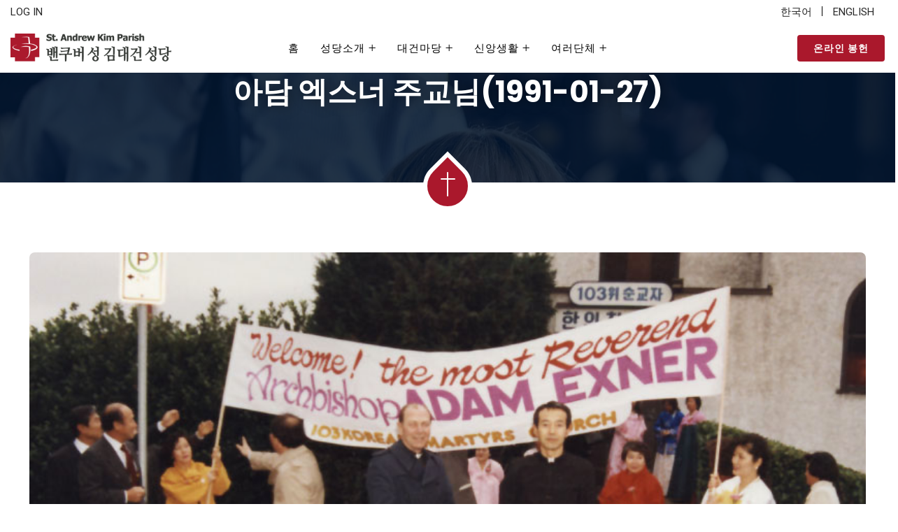

--- FILE ---
content_type: text/html; charset=UTF-8
request_url: https://standrewkim.com/%EC%95%84%EB%8B%B4-%EC%97%91%EC%8A%A4%EB%84%88-%EC%A3%BC%EA%B5%90%EB%8B%981991-01-27/
body_size: 29224
content:
<!DOCTYPE html>
<html lang="ko-KR" prefix="og: http://ogp.me/ns# fb: http://ogp.me/ns/fb#" class="no-js no-svg">
<head>
	
	<link rel="canonical" href="https://standrewkim.com/" />
<meta property="og:url" content="https://standrewkim.com/" />
<meta property="og:type" content="website" />
<meta property="og:title" content="밴쿠버 성 김대건 성당 | St. Andrew Kim Parish in Surrey" />
<meta name="title" content="밴쿠버 성 김대건 성당 | St. Andrew Kim Parish in Surrey" />
<meta name="twitter:title" content="밴쿠버 성 김대건 성당" />
<meta property="og:description" content="밴쿠버 성 김대건 성당 | St. Andrew Kim Parish in Surrey" />
<meta property="description" content="St. Andrew Kim parish of Vancouver is made up of the main church in Surrey." />
<meta name="description" content="Surrey Korean Catholic Church" />
<meta name="twitter:card" content="summary" />
<meta name="twitter:description" content="Surrey Korean Catholic Church" />
<meta property="article:published_time" content="2022-12-30T10:36:05-07:00" />
<meta property="og:locale" content="ko_KR" />
<meta property="og:site_name" content="밴쿠버 성 김대건 성당" />
<meta name="description" content="St. Andrew Kim parish of Vancouver is made up with the main church in Surrey, southeast of Metro Vancouver and two missions. About twenty families gathered to celebrate the very first mass in 1975." />
<meta property="og:url" content="https://standrewkim.com/">
<meta property="og:site_name" content="St. Andrew Kim Parish">
<meta property="og:updated_time" content="2022-12-30">
<meta property="og:image" content="https://standrewkim.com/wp-content/uploads/2022/12/StAndrewKim_Parish_website-1-scaled.jpg">
<meta property="og:image:secure_url" content="https://standrewkim.com/wp-content/uploads/2022/12/StAndrewKim_Parish_website-1-scaled.jpg">
<meta property="og:image:width" content="2560">
<meta property="og:image:height" content="1344">
<meta property="og:image:alt" content="St. Andrew Kim Parish in Surrey">
<meta property="og:image:type" content="image/jpeg">
<meta name="description" content="catholic, st andrew, holy, parish, saints, catholic church, mass, diocese, sunday mass, mass time, confession, canonical, Surrey Korean Catholic Church, Korean Catholic, 밴쿠버한국성당, 성당, 김대건성당, 밴쿠버성당, 천주교회, 캐나다성당, 써리성당, 김대건, 천주교, 미사, 고해성사, 성당위치, 한국성당, 김대건 성당" />
	
<meta charset="UTF-8">
<meta name="viewport" content="width=device-width, initial-scale=1">
<link rel="profile" href="https://gmpg.org/xfn/11">
<meta name='robots' content='index, follow, max-image-preview:large, max-snippet:-1, max-video-preview:-1' />
	<style>img:is([sizes="auto" i], [sizes^="auto," i]) { contain-intrinsic-size: 3000px 1500px }</style>
	<!-- Mangboard SEO Start -->
<link rel="canonical" href="https://standrewkim.com/%ec%95%84%eb%8b%b4-%ec%97%91%ec%8a%a4%eb%84%88-%ec%a3%bc%ea%b5%90%eb%8b%981991-01-27/" />
<meta property="og:url" content="https://standrewkim.com/%EC%95%84%EB%8B%B4-%EC%97%91%EC%8A%A4%EB%84%88-%EC%A3%BC%EA%B5%90%EB%8B%981991-01-27/" />
<meta property="og:type" content="article" />
<meta property="og:title" content="아담 엑스너 주교님(1991-01-27) - 밴쿠버 성 김대건 성당" />
<meta name="title" content="아담 엑스너 주교님(1991-01-27) - 밴쿠버 성 김대건 성당" />
<meta name="twitter:title" content="아담 엑스너 주교님(1991-01-27) - 밴쿠버 성 김대건 성당" />
<meta property="og:image" content="https://standrewkim.com/wp-content/uploads/2023/01/board_data_m1_1_1379777158.jpg" />
<meta name="twitter:image" content="https://standrewkim.com/wp-content/uploads/2023/01/board_data_m1_1_1379777158.jpg" />
<meta property="article:published_time" content="1991-01-27T18:16:09-08:00" />
<meta property="article:modified_time" content="2023-01-03T18:17:56-08:00" />
<meta property="og:updated_time" content="2023-01-03T18:17:56-08:00" />
<meta property="og:locale" content="ko_KR" />
<meta property="og:site_name" content="밴쿠버 성 김대건 성당" />
<!-- Mangboard SEO End -->

	<!-- This site is optimized with the Yoast SEO plugin v26.8 - https://yoast.com/product/yoast-seo-wordpress/ -->
	<title>아담 엑스너 주교님(1991-01-27) - 밴쿠버 성 김대건 성당</title>
	<link rel="canonical" href="https://standrewkim.com/아담-엑스너-주교님1991-01-27/" />
	<meta property="og:locale" content="ko_KR" />
	<meta property="og:type" content="article" />
	<meta property="og:title" content="아담 엑스너 주교님(1991-01-27) - 밴쿠버 성 김대건 성당" />
	<meta property="og:url" content="https://standrewkim.com/아담-엑스너-주교님1991-01-27/" />
	<meta property="og:site_name" content="밴쿠버 성 김대건 성당" />
	<meta property="article:publisher" content="https://www.facebook.com/groups/322397642545530" />
	<meta property="article:published_time" content="1991-01-28T02:16:09+00:00" />
	<meta property="article:modified_time" content="2023-01-04T02:17:56+00:00" />
	<meta property="og:image" content="https://standrewkim.com/wp-content/uploads/2023/01/board_data_m1_1_1379777158.jpg" />
	<meta property="og:image:width" content="810" />
	<meta property="og:image:height" content="528" />
	<meta property="og:image:type" content="image/jpeg" />
	<meta name="author" content="Jeff Lee" />
	<meta name="twitter:card" content="summary_large_image" />
	<meta name="twitter:label1" content="글쓴이" />
	<meta name="twitter:data1" content="Jeff Lee" />
	<script type="application/ld+json" class="yoast-schema-graph">{"@context":"https://schema.org","@graph":[{"@type":"Article","@id":"https://standrewkim.com/%ec%95%84%eb%8b%b4-%ec%97%91%ec%8a%a4%eb%84%88-%ec%a3%bc%ea%b5%90%eb%8b%981991-01-27/#article","isPartOf":{"@id":"https://standrewkim.com/%ec%95%84%eb%8b%b4-%ec%97%91%ec%8a%a4%eb%84%88-%ec%a3%bc%ea%b5%90%eb%8b%981991-01-27/"},"author":{"name":"Jeff Lee","@id":"https://standrewkim.com/#/schema/person/2975bb94ae0cbcd7dd37ecc9fc1f99e3"},"headline":"아담 엑스너 주교님(1991-01-27)","datePublished":"1991-01-28T02:16:09+00:00","dateModified":"2023-01-04T02:17:56+00:00","mainEntityOfPage":{"@id":"https://standrewkim.com/%ec%95%84%eb%8b%b4-%ec%97%91%ec%8a%a4%eb%84%88-%ec%a3%bc%ea%b5%90%eb%8b%981991-01-27/"},"wordCount":2,"commentCount":0,"publisher":{"@id":"https://standrewkim.com/#organization"},"image":{"@id":"https://standrewkim.com/%ec%95%84%eb%8b%b4-%ec%97%91%ec%8a%a4%eb%84%88-%ec%a3%bc%ea%b5%90%eb%8b%981991-01-27/#primaryimage"},"thumbnailUrl":"https://standrewkim.com/wp-content/uploads/2023/01/board_data_m1_1_1379777158.jpg","articleSection":["Uncategorized"],"inLanguage":"ko-KR","potentialAction":[{"@type":"CommentAction","name":"Comment","target":["https://standrewkim.com/%ec%95%84%eb%8b%b4-%ec%97%91%ec%8a%a4%eb%84%88-%ec%a3%bc%ea%b5%90%eb%8b%981991-01-27/#respond"]}]},{"@type":"WebPage","@id":"https://standrewkim.com/%ec%95%84%eb%8b%b4-%ec%97%91%ec%8a%a4%eb%84%88-%ec%a3%bc%ea%b5%90%eb%8b%981991-01-27/","url":"https://standrewkim.com/%ec%95%84%eb%8b%b4-%ec%97%91%ec%8a%a4%eb%84%88-%ec%a3%bc%ea%b5%90%eb%8b%981991-01-27/","name":"아담 엑스너 주교님(1991-01-27) - 밴쿠버 성 김대건 성당","isPartOf":{"@id":"https://standrewkim.com/#website"},"primaryImageOfPage":{"@id":"https://standrewkim.com/%ec%95%84%eb%8b%b4-%ec%97%91%ec%8a%a4%eb%84%88-%ec%a3%bc%ea%b5%90%eb%8b%981991-01-27/#primaryimage"},"image":{"@id":"https://standrewkim.com/%ec%95%84%eb%8b%b4-%ec%97%91%ec%8a%a4%eb%84%88-%ec%a3%bc%ea%b5%90%eb%8b%981991-01-27/#primaryimage"},"thumbnailUrl":"https://standrewkim.com/wp-content/uploads/2023/01/board_data_m1_1_1379777158.jpg","datePublished":"1991-01-28T02:16:09+00:00","dateModified":"2023-01-04T02:17:56+00:00","breadcrumb":{"@id":"https://standrewkim.com/%ec%95%84%eb%8b%b4-%ec%97%91%ec%8a%a4%eb%84%88-%ec%a3%bc%ea%b5%90%eb%8b%981991-01-27/#breadcrumb"},"inLanguage":"ko-KR","potentialAction":[{"@type":"ReadAction","target":["https://standrewkim.com/%ec%95%84%eb%8b%b4-%ec%97%91%ec%8a%a4%eb%84%88-%ec%a3%bc%ea%b5%90%eb%8b%981991-01-27/"]}]},{"@type":"ImageObject","inLanguage":"ko-KR","@id":"https://standrewkim.com/%ec%95%84%eb%8b%b4-%ec%97%91%ec%8a%a4%eb%84%88-%ec%a3%bc%ea%b5%90%eb%8b%981991-01-27/#primaryimage","url":"https://standrewkim.com/wp-content/uploads/2023/01/board_data_m1_1_1379777158.jpg","contentUrl":"https://standrewkim.com/wp-content/uploads/2023/01/board_data_m1_1_1379777158.jpg","width":810,"height":528},{"@type":"BreadcrumbList","@id":"https://standrewkim.com/%ec%95%84%eb%8b%b4-%ec%97%91%ec%8a%a4%eb%84%88-%ec%a3%bc%ea%b5%90%eb%8b%981991-01-27/#breadcrumb","itemListElement":[{"@type":"ListItem","position":1,"name":"Home","item":"https://standrewkim.com/"},{"@type":"ListItem","position":2,"name":"Blog","item":"https://standrewkim.com/blog/"},{"@type":"ListItem","position":3,"name":"아담 엑스너 주교님(1991-01-27)"}]},{"@type":"WebSite","@id":"https://standrewkim.com/#website","url":"https://standrewkim.com/","name":"밴쿠버 성 김대건 성당 | St. Andrew Kim Parish","description":"St. Andrew Kim Parish, 밴쿠버 성당, 성 김대건 성당, 한인 성당, 밴쿠버, 써리, 천주교","publisher":{"@id":"https://standrewkim.com/#organization"},"alternateName":"밴쿠버 성당","potentialAction":[{"@type":"SearchAction","target":{"@type":"EntryPoint","urlTemplate":"https://standrewkim.com/?s={search_term_string}"},"query-input":{"@type":"PropertyValueSpecification","valueRequired":true,"valueName":"search_term_string"}}],"inLanguage":"ko-KR"},{"@type":"Organization","@id":"https://standrewkim.com/#organization","name":"밴쿠버 성 김대건 성당 | St. Andrew Kim Parish","alternateName":"밴쿠버 성당","url":"https://standrewkim.com/","logo":{"@type":"ImageObject","inLanguage":"ko-KR","@id":"https://standrewkim.com/#/schema/logo/image/","url":"","contentUrl":"","caption":"밴쿠버 성 김대건 성당 | St. Andrew Kim Parish"},"image":{"@id":"https://standrewkim.com/#/schema/logo/image/"},"sameAs":["https://www.facebook.com/groups/322397642545530","https://www.youtube.com/@user-hh5zo9jt6b"]},{"@type":"Person","@id":"https://standrewkim.com/#/schema/person/2975bb94ae0cbcd7dd37ecc9fc1f99e3","name":"Jeff Lee","image":{"@type":"ImageObject","inLanguage":"ko-KR","@id":"https://standrewkim.com/#/schema/person/image/","url":"https://secure.gravatar.com/avatar/0250284d7ba19590fb168ef214784b7d538da7d2555bab9a12f1df3463c5c425?s=96&d=mm&r=g","contentUrl":"https://secure.gravatar.com/avatar/0250284d7ba19590fb168ef214784b7d538da7d2555bab9a12f1df3463c5c425?s=96&d=mm&r=g","caption":"Jeff Lee"},"url":"https://standrewkim.com/author/jeff/"}]}</script>
	<!-- / Yoast SEO plugin. -->


<link rel="alternate" type="application/rss+xml" title="밴쿠버 성 김대건 성당 &raquo; 피드" href="https://standrewkim.com/feed/" />
<link rel="alternate" type="application/rss+xml" title="밴쿠버 성 김대건 성당 &raquo; 댓글 피드" href="https://standrewkim.com/comments/feed/" />
<link rel="alternate" type="text/calendar" title="밴쿠버 성 김대건 성당 &raquo; iCal 피드" href="https://standrewkim.com/events/?ical=1" />
<meta property="og:title" content="아담 엑스너 주교님(1991-01-27)"/>
<meta property="og:type" content="article"/>
<meta property="og:url" content="https://standrewkim.com/%ec%95%84%eb%8b%b4-%ec%97%91%ec%8a%a4%eb%84%88-%ec%a3%bc%ea%b5%90%eb%8b%981991-01-27/"/>
<meta property="og:site_name" content="밴쿠버 성 김대건 성당"/>
<meta property="og:description" content=""/>
<meta property="og:image" content="https://standrewkim.com/wp-content/uploads/2023/01/board_data_m1_1_1379777158-768x456.jpg"/>
<meta property="og:image:width" content="768"/>
<meta property="og:image:height" content="456"/>
<script type="text/javascript">
/* <![CDATA[ */
window._wpemojiSettings = {"baseUrl":"https:\/\/s.w.org\/images\/core\/emoji\/16.0.1\/72x72\/","ext":".png","svgUrl":"https:\/\/s.w.org\/images\/core\/emoji\/16.0.1\/svg\/","svgExt":".svg","source":{"concatemoji":"https:\/\/standrewkim.com\/wp-includes\/js\/wp-emoji-release.min.js?ver=6.8.3"}};
/*! This file is auto-generated */
!function(s,n){var o,i,e;function c(e){try{var t={supportTests:e,timestamp:(new Date).valueOf()};sessionStorage.setItem(o,JSON.stringify(t))}catch(e){}}function p(e,t,n){e.clearRect(0,0,e.canvas.width,e.canvas.height),e.fillText(t,0,0);var t=new Uint32Array(e.getImageData(0,0,e.canvas.width,e.canvas.height).data),a=(e.clearRect(0,0,e.canvas.width,e.canvas.height),e.fillText(n,0,0),new Uint32Array(e.getImageData(0,0,e.canvas.width,e.canvas.height).data));return t.every(function(e,t){return e===a[t]})}function u(e,t){e.clearRect(0,0,e.canvas.width,e.canvas.height),e.fillText(t,0,0);for(var n=e.getImageData(16,16,1,1),a=0;a<n.data.length;a++)if(0!==n.data[a])return!1;return!0}function f(e,t,n,a){switch(t){case"flag":return n(e,"\ud83c\udff3\ufe0f\u200d\u26a7\ufe0f","\ud83c\udff3\ufe0f\u200b\u26a7\ufe0f")?!1:!n(e,"\ud83c\udde8\ud83c\uddf6","\ud83c\udde8\u200b\ud83c\uddf6")&&!n(e,"\ud83c\udff4\udb40\udc67\udb40\udc62\udb40\udc65\udb40\udc6e\udb40\udc67\udb40\udc7f","\ud83c\udff4\u200b\udb40\udc67\u200b\udb40\udc62\u200b\udb40\udc65\u200b\udb40\udc6e\u200b\udb40\udc67\u200b\udb40\udc7f");case"emoji":return!a(e,"\ud83e\udedf")}return!1}function g(e,t,n,a){var r="undefined"!=typeof WorkerGlobalScope&&self instanceof WorkerGlobalScope?new OffscreenCanvas(300,150):s.createElement("canvas"),o=r.getContext("2d",{willReadFrequently:!0}),i=(o.textBaseline="top",o.font="600 32px Arial",{});return e.forEach(function(e){i[e]=t(o,e,n,a)}),i}function t(e){var t=s.createElement("script");t.src=e,t.defer=!0,s.head.appendChild(t)}"undefined"!=typeof Promise&&(o="wpEmojiSettingsSupports",i=["flag","emoji"],n.supports={everything:!0,everythingExceptFlag:!0},e=new Promise(function(e){s.addEventListener("DOMContentLoaded",e,{once:!0})}),new Promise(function(t){var n=function(){try{var e=JSON.parse(sessionStorage.getItem(o));if("object"==typeof e&&"number"==typeof e.timestamp&&(new Date).valueOf()<e.timestamp+604800&&"object"==typeof e.supportTests)return e.supportTests}catch(e){}return null}();if(!n){if("undefined"!=typeof Worker&&"undefined"!=typeof OffscreenCanvas&&"undefined"!=typeof URL&&URL.createObjectURL&&"undefined"!=typeof Blob)try{var e="postMessage("+g.toString()+"("+[JSON.stringify(i),f.toString(),p.toString(),u.toString()].join(",")+"));",a=new Blob([e],{type:"text/javascript"}),r=new Worker(URL.createObjectURL(a),{name:"wpTestEmojiSupports"});return void(r.onmessage=function(e){c(n=e.data),r.terminate(),t(n)})}catch(e){}c(n=g(i,f,p,u))}t(n)}).then(function(e){for(var t in e)n.supports[t]=e[t],n.supports.everything=n.supports.everything&&n.supports[t],"flag"!==t&&(n.supports.everythingExceptFlag=n.supports.everythingExceptFlag&&n.supports[t]);n.supports.everythingExceptFlag=n.supports.everythingExceptFlag&&!n.supports.flag,n.DOMReady=!1,n.readyCallback=function(){n.DOMReady=!0}}).then(function(){return e}).then(function(){var e;n.supports.everything||(n.readyCallback(),(e=n.source||{}).concatemoji?t(e.concatemoji):e.wpemoji&&e.twemoji&&(t(e.twemoji),t(e.wpemoji)))}))}((window,document),window._wpemojiSettings);
/* ]]> */
</script>
<link rel='stylesheet' id='plugins-widgets-latest-mb-basic-css-style-css' href='https://standrewkim.com/wp-content/plugins/mangboard/plugins/widgets/latest_mb_basic/css/style.css?ver=187' type='text/css' media='all' />
<link rel='stylesheet' id='assets-css-jcarousel-swipe-css' href='https://standrewkim.com/wp-content/plugins/mangboard/assets/css/jcarousel.swipe.css?ver=187' type='text/css' media='all' />
<link rel='stylesheet' id='assets-css-bootstrap3-grid-css' href='https://standrewkim.com/wp-content/plugins/mangboard/assets/css/bootstrap3-grid.css?ver=187' type='text/css' media='all' />
<link rel='stylesheet' id='assets-css-style-css' href='https://standrewkim.com/wp-content/plugins/mangboard/assets/css/style.css?ver=187' type='text/css' media='all' />
<link rel='stylesheet' id='image-hover-css' href='https://standrewkim.com/wp-content/plugins/zegen-core/elementor-supports/assets/css/image-hover.min.css?ver=1.0' type='text/css' media='all' />
<link rel='stylesheet' id='font-awesome-css' href='https://standrewkim.com/wp-content/plugins/elementor/assets/lib/font-awesome/css/font-awesome.min.css?ver=4.7.0' type='text/css' media='all' />
<link rel='stylesheet' id='zegen-core-style-css' href='https://standrewkim.com/wp-content/plugins/zegen-core/elementor-supports/assets/css/style.css?ver=1.0' type='text/css' media='all' />
<style id='wp-emoji-styles-inline-css' type='text/css'>

	img.wp-smiley, img.emoji {
		display: inline !important;
		border: none !important;
		box-shadow: none !important;
		height: 1em !important;
		width: 1em !important;
		margin: 0 0.07em !important;
		vertical-align: -0.1em !important;
		background: none !important;
		padding: 0 !important;
	}
</style>
<link rel='stylesheet' id='wp-block-library-css' href='https://standrewkim.com/wp-includes/css/dist/block-library/style.min.css?ver=6.8.3' type='text/css' media='all' />
<style id='wp-block-library-theme-inline-css' type='text/css'>
.wp-block-audio :where(figcaption){color:#555;font-size:13px;text-align:center}.is-dark-theme .wp-block-audio :where(figcaption){color:#ffffffa6}.wp-block-audio{margin:0 0 1em}.wp-block-code{border:1px solid #ccc;border-radius:4px;font-family:Menlo,Consolas,monaco,monospace;padding:.8em 1em}.wp-block-embed :where(figcaption){color:#555;font-size:13px;text-align:center}.is-dark-theme .wp-block-embed :where(figcaption){color:#ffffffa6}.wp-block-embed{margin:0 0 1em}.blocks-gallery-caption{color:#555;font-size:13px;text-align:center}.is-dark-theme .blocks-gallery-caption{color:#ffffffa6}:root :where(.wp-block-image figcaption){color:#555;font-size:13px;text-align:center}.is-dark-theme :root :where(.wp-block-image figcaption){color:#ffffffa6}.wp-block-image{margin:0 0 1em}.wp-block-pullquote{border-bottom:4px solid;border-top:4px solid;color:currentColor;margin-bottom:1.75em}.wp-block-pullquote cite,.wp-block-pullquote footer,.wp-block-pullquote__citation{color:currentColor;font-size:.8125em;font-style:normal;text-transform:uppercase}.wp-block-quote{border-left:.25em solid;margin:0 0 1.75em;padding-left:1em}.wp-block-quote cite,.wp-block-quote footer{color:currentColor;font-size:.8125em;font-style:normal;position:relative}.wp-block-quote:where(.has-text-align-right){border-left:none;border-right:.25em solid;padding-left:0;padding-right:1em}.wp-block-quote:where(.has-text-align-center){border:none;padding-left:0}.wp-block-quote.is-large,.wp-block-quote.is-style-large,.wp-block-quote:where(.is-style-plain){border:none}.wp-block-search .wp-block-search__label{font-weight:700}.wp-block-search__button{border:1px solid #ccc;padding:.375em .625em}:where(.wp-block-group.has-background){padding:1.25em 2.375em}.wp-block-separator.has-css-opacity{opacity:.4}.wp-block-separator{border:none;border-bottom:2px solid;margin-left:auto;margin-right:auto}.wp-block-separator.has-alpha-channel-opacity{opacity:1}.wp-block-separator:not(.is-style-wide):not(.is-style-dots){width:100px}.wp-block-separator.has-background:not(.is-style-dots){border-bottom:none;height:1px}.wp-block-separator.has-background:not(.is-style-wide):not(.is-style-dots){height:2px}.wp-block-table{margin:0 0 1em}.wp-block-table td,.wp-block-table th{word-break:normal}.wp-block-table :where(figcaption){color:#555;font-size:13px;text-align:center}.is-dark-theme .wp-block-table :where(figcaption){color:#ffffffa6}.wp-block-video :where(figcaption){color:#555;font-size:13px;text-align:center}.is-dark-theme .wp-block-video :where(figcaption){color:#ffffffa6}.wp-block-video{margin:0 0 1em}:root :where(.wp-block-template-part.has-background){margin-bottom:0;margin-top:0;padding:1.25em 2.375em}
</style>
<style id='classic-theme-styles-inline-css' type='text/css'>
/*! This file is auto-generated */
.wp-block-button__link{color:#fff;background-color:#32373c;border-radius:9999px;box-shadow:none;text-decoration:none;padding:calc(.667em + 2px) calc(1.333em + 2px);font-size:1.125em}.wp-block-file__button{background:#32373c;color:#fff;text-decoration:none}
</style>
<style id='safe-svg-svg-icon-style-inline-css' type='text/css'>
.safe-svg-cover{text-align:center}.safe-svg-cover .safe-svg-inside{display:inline-block;max-width:100%}.safe-svg-cover svg{fill:currentColor;height:100%;max-height:100%;max-width:100%;width:100%}

</style>
<style id='global-styles-inline-css' type='text/css'>
:root{--wp--preset--aspect-ratio--square: 1;--wp--preset--aspect-ratio--4-3: 4/3;--wp--preset--aspect-ratio--3-4: 3/4;--wp--preset--aspect-ratio--3-2: 3/2;--wp--preset--aspect-ratio--2-3: 2/3;--wp--preset--aspect-ratio--16-9: 16/9;--wp--preset--aspect-ratio--9-16: 9/16;--wp--preset--color--black: #000000;--wp--preset--color--cyan-bluish-gray: #abb8c3;--wp--preset--color--white: #FFF;--wp--preset--color--pale-pink: #f78da7;--wp--preset--color--vivid-red: #cf2e2e;--wp--preset--color--luminous-vivid-orange: #ff6900;--wp--preset--color--luminous-vivid-amber: #fcb900;--wp--preset--color--light-green-cyan: #7bdcb5;--wp--preset--color--vivid-green-cyan: #00d084;--wp--preset--color--pale-cyan-blue: #8ed1fc;--wp--preset--color--vivid-cyan-blue: #0693e3;--wp--preset--color--vivid-purple: #9b51e0;--wp--preset--color--dark-gray: #111;--wp--preset--color--light-gray: #767676;--wp--preset--gradient--vivid-cyan-blue-to-vivid-purple: linear-gradient(135deg,rgba(6,147,227,1) 0%,rgb(155,81,224) 100%);--wp--preset--gradient--light-green-cyan-to-vivid-green-cyan: linear-gradient(135deg,rgb(122,220,180) 0%,rgb(0,208,130) 100%);--wp--preset--gradient--luminous-vivid-amber-to-luminous-vivid-orange: linear-gradient(135deg,rgba(252,185,0,1) 0%,rgba(255,105,0,1) 100%);--wp--preset--gradient--luminous-vivid-orange-to-vivid-red: linear-gradient(135deg,rgba(255,105,0,1) 0%,rgb(207,46,46) 100%);--wp--preset--gradient--very-light-gray-to-cyan-bluish-gray: linear-gradient(135deg,rgb(238,238,238) 0%,rgb(169,184,195) 100%);--wp--preset--gradient--cool-to-warm-spectrum: linear-gradient(135deg,rgb(74,234,220) 0%,rgb(151,120,209) 20%,rgb(207,42,186) 40%,rgb(238,44,130) 60%,rgb(251,105,98) 80%,rgb(254,248,76) 100%);--wp--preset--gradient--blush-light-purple: linear-gradient(135deg,rgb(255,206,236) 0%,rgb(152,150,240) 100%);--wp--preset--gradient--blush-bordeaux: linear-gradient(135deg,rgb(254,205,165) 0%,rgb(254,45,45) 50%,rgb(107,0,62) 100%);--wp--preset--gradient--luminous-dusk: linear-gradient(135deg,rgb(255,203,112) 0%,rgb(199,81,192) 50%,rgb(65,88,208) 100%);--wp--preset--gradient--pale-ocean: linear-gradient(135deg,rgb(255,245,203) 0%,rgb(182,227,212) 50%,rgb(51,167,181) 100%);--wp--preset--gradient--electric-grass: linear-gradient(135deg,rgb(202,248,128) 0%,rgb(113,206,126) 100%);--wp--preset--gradient--midnight: linear-gradient(135deg,rgb(2,3,129) 0%,rgb(40,116,252) 100%);--wp--preset--font-size--small: 13px;--wp--preset--font-size--medium: 20px;--wp--preset--font-size--large: 36px;--wp--preset--font-size--x-large: 42px;--wp--preset--spacing--20: 0.44rem;--wp--preset--spacing--30: 0.67rem;--wp--preset--spacing--40: 1rem;--wp--preset--spacing--50: 1.5rem;--wp--preset--spacing--60: 2.25rem;--wp--preset--spacing--70: 3.38rem;--wp--preset--spacing--80: 5.06rem;--wp--preset--shadow--natural: 6px 6px 9px rgba(0, 0, 0, 0.2);--wp--preset--shadow--deep: 12px 12px 50px rgba(0, 0, 0, 0.4);--wp--preset--shadow--sharp: 6px 6px 0px rgba(0, 0, 0, 0.2);--wp--preset--shadow--outlined: 6px 6px 0px -3px rgba(255, 255, 255, 1), 6px 6px rgba(0, 0, 0, 1);--wp--preset--shadow--crisp: 6px 6px 0px rgba(0, 0, 0, 1);}:where(.is-layout-flex){gap: 0.5em;}:where(.is-layout-grid){gap: 0.5em;}body .is-layout-flex{display: flex;}.is-layout-flex{flex-wrap: wrap;align-items: center;}.is-layout-flex > :is(*, div){margin: 0;}body .is-layout-grid{display: grid;}.is-layout-grid > :is(*, div){margin: 0;}:where(.wp-block-columns.is-layout-flex){gap: 2em;}:where(.wp-block-columns.is-layout-grid){gap: 2em;}:where(.wp-block-post-template.is-layout-flex){gap: 1.25em;}:where(.wp-block-post-template.is-layout-grid){gap: 1.25em;}.has-black-color{color: var(--wp--preset--color--black) !important;}.has-cyan-bluish-gray-color{color: var(--wp--preset--color--cyan-bluish-gray) !important;}.has-white-color{color: var(--wp--preset--color--white) !important;}.has-pale-pink-color{color: var(--wp--preset--color--pale-pink) !important;}.has-vivid-red-color{color: var(--wp--preset--color--vivid-red) !important;}.has-luminous-vivid-orange-color{color: var(--wp--preset--color--luminous-vivid-orange) !important;}.has-luminous-vivid-amber-color{color: var(--wp--preset--color--luminous-vivid-amber) !important;}.has-light-green-cyan-color{color: var(--wp--preset--color--light-green-cyan) !important;}.has-vivid-green-cyan-color{color: var(--wp--preset--color--vivid-green-cyan) !important;}.has-pale-cyan-blue-color{color: var(--wp--preset--color--pale-cyan-blue) !important;}.has-vivid-cyan-blue-color{color: var(--wp--preset--color--vivid-cyan-blue) !important;}.has-vivid-purple-color{color: var(--wp--preset--color--vivid-purple) !important;}.has-black-background-color{background-color: var(--wp--preset--color--black) !important;}.has-cyan-bluish-gray-background-color{background-color: var(--wp--preset--color--cyan-bluish-gray) !important;}.has-white-background-color{background-color: var(--wp--preset--color--white) !important;}.has-pale-pink-background-color{background-color: var(--wp--preset--color--pale-pink) !important;}.has-vivid-red-background-color{background-color: var(--wp--preset--color--vivid-red) !important;}.has-luminous-vivid-orange-background-color{background-color: var(--wp--preset--color--luminous-vivid-orange) !important;}.has-luminous-vivid-amber-background-color{background-color: var(--wp--preset--color--luminous-vivid-amber) !important;}.has-light-green-cyan-background-color{background-color: var(--wp--preset--color--light-green-cyan) !important;}.has-vivid-green-cyan-background-color{background-color: var(--wp--preset--color--vivid-green-cyan) !important;}.has-pale-cyan-blue-background-color{background-color: var(--wp--preset--color--pale-cyan-blue) !important;}.has-vivid-cyan-blue-background-color{background-color: var(--wp--preset--color--vivid-cyan-blue) !important;}.has-vivid-purple-background-color{background-color: var(--wp--preset--color--vivid-purple) !important;}.has-black-border-color{border-color: var(--wp--preset--color--black) !important;}.has-cyan-bluish-gray-border-color{border-color: var(--wp--preset--color--cyan-bluish-gray) !important;}.has-white-border-color{border-color: var(--wp--preset--color--white) !important;}.has-pale-pink-border-color{border-color: var(--wp--preset--color--pale-pink) !important;}.has-vivid-red-border-color{border-color: var(--wp--preset--color--vivid-red) !important;}.has-luminous-vivid-orange-border-color{border-color: var(--wp--preset--color--luminous-vivid-orange) !important;}.has-luminous-vivid-amber-border-color{border-color: var(--wp--preset--color--luminous-vivid-amber) !important;}.has-light-green-cyan-border-color{border-color: var(--wp--preset--color--light-green-cyan) !important;}.has-vivid-green-cyan-border-color{border-color: var(--wp--preset--color--vivid-green-cyan) !important;}.has-pale-cyan-blue-border-color{border-color: var(--wp--preset--color--pale-cyan-blue) !important;}.has-vivid-cyan-blue-border-color{border-color: var(--wp--preset--color--vivid-cyan-blue) !important;}.has-vivid-purple-border-color{border-color: var(--wp--preset--color--vivid-purple) !important;}.has-vivid-cyan-blue-to-vivid-purple-gradient-background{background: var(--wp--preset--gradient--vivid-cyan-blue-to-vivid-purple) !important;}.has-light-green-cyan-to-vivid-green-cyan-gradient-background{background: var(--wp--preset--gradient--light-green-cyan-to-vivid-green-cyan) !important;}.has-luminous-vivid-amber-to-luminous-vivid-orange-gradient-background{background: var(--wp--preset--gradient--luminous-vivid-amber-to-luminous-vivid-orange) !important;}.has-luminous-vivid-orange-to-vivid-red-gradient-background{background: var(--wp--preset--gradient--luminous-vivid-orange-to-vivid-red) !important;}.has-very-light-gray-to-cyan-bluish-gray-gradient-background{background: var(--wp--preset--gradient--very-light-gray-to-cyan-bluish-gray) !important;}.has-cool-to-warm-spectrum-gradient-background{background: var(--wp--preset--gradient--cool-to-warm-spectrum) !important;}.has-blush-light-purple-gradient-background{background: var(--wp--preset--gradient--blush-light-purple) !important;}.has-blush-bordeaux-gradient-background{background: var(--wp--preset--gradient--blush-bordeaux) !important;}.has-luminous-dusk-gradient-background{background: var(--wp--preset--gradient--luminous-dusk) !important;}.has-pale-ocean-gradient-background{background: var(--wp--preset--gradient--pale-ocean) !important;}.has-electric-grass-gradient-background{background: var(--wp--preset--gradient--electric-grass) !important;}.has-midnight-gradient-background{background: var(--wp--preset--gradient--midnight) !important;}.has-small-font-size{font-size: var(--wp--preset--font-size--small) !important;}.has-medium-font-size{font-size: var(--wp--preset--font-size--medium) !important;}.has-large-font-size{font-size: var(--wp--preset--font-size--large) !important;}.has-x-large-font-size{font-size: var(--wp--preset--font-size--x-large) !important;}
:where(.wp-block-post-template.is-layout-flex){gap: 1.25em;}:where(.wp-block-post-template.is-layout-grid){gap: 1.25em;}
:where(.wp-block-columns.is-layout-flex){gap: 2em;}:where(.wp-block-columns.is-layout-grid){gap: 2em;}
:root :where(.wp-block-pullquote){font-size: 1.5em;line-height: 1.6;}
</style>
<link rel='stylesheet' id='contact-form-7-css' href='https://standrewkim.com/wp-content/plugins/contact-form-7/includes/css/styles.css?ver=6.1.4' type='text/css' media='all' />
<link rel='stylesheet' id='plugins-popup-css-style-css' href='https://standrewkim.com/wp-content/plugins/mangboard/plugins/popup/css/style.css?ver=187' type='text/css' media='all' />
<link rel='stylesheet' id='tribe-events-v2-single-skeleton-css' href='https://standrewkim.com/wp-content/plugins/the-events-calendar/build/css/tribe-events-single-skeleton.css?ver=6.15.14' type='text/css' media='all' />
<link rel='stylesheet' id='tribe-events-v2-single-skeleton-full-css' href='https://standrewkim.com/wp-content/plugins/the-events-calendar/build/css/tribe-events-single-full.css?ver=6.15.14' type='text/css' media='all' />
<link rel='stylesheet' id='tec-events-elementor-widgets-base-styles-css' href='https://standrewkim.com/wp-content/plugins/the-events-calendar/build/css/integrations/plugins/elementor/widgets/widget-base.css?ver=6.15.14' type='text/css' media='all' />
<link rel='stylesheet' id='wp-components-css' href='https://standrewkim.com/wp-includes/css/dist/components/style.min.css?ver=6.8.3' type='text/css' media='all' />
<link rel='stylesheet' id='godaddy-styles-css' href='https://standrewkim.com/wp-content/mu-plugins/vendor/wpex/godaddy-launch/includes/Dependencies/GoDaddy/Styles/build/latest.css?ver=2.0.2' type='text/css' media='all' />
<link rel='stylesheet' id='bootstrap-css' href='https://standrewkim.com/wp-content/themes/zegen/assets/css/bootstrap.min.css?ver=5.0' type='text/css' media='all' />
<link rel='stylesheet' id='themify-icons-css' href='https://standrewkim.com/wp-content/themes/zegen/assets/css/themify-icons.css?ver=1.0' type='text/css' media='all' />
<link rel='stylesheet' id='animate-css' href='https://standrewkim.com/wp-content/themes/zegen/assets/css/animate.min.css?ver=3.5.1' type='text/css' media='all' />
<link rel='stylesheet' id='elementor-frontend-css' href='https://standrewkim.com/wp-content/plugins/elementor/assets/css/frontend.min.css?ver=3.34.2' type='text/css' media='all' />
<link rel='stylesheet' id='zegen-style-css' href='https://standrewkim.com/wp-content/themes/zegen/style.css?ver=1.0' type='text/css' media='all' />
<style id='zegen-style-inline-css' type='text/css'>
body{color:#666666;font-family:Open Sans;font-weight:400;font-size:15px;line-height:25px}h1{color:#282828;font-family:Poppins;font-weight:700;font-size:44px;line-height:52px}h2{color:#282828;font-family:Poppins;font-weight:700;font-size:38px;line-height:38px}h3{color:#282828;font-family:Poppins;font-weight:700;font-size:33px;line-height:39px}h4{color:#282828;font-family:Poppins;font-weight:700;font-size:25px;line-height:32px}h5{color:#4d4d4f;font-family:Poppins;font-weight:700;font-size:18px;line-height:26px}h6{color:#4d4d4f;font-family:Poppins;font-weight:700;font-size:18px;line-height:26px}a{color:#252525}a:hover{color:#aa182c}a:active{color:#aa182c}.widget{color:#8d9297}.widget .widget-title{font-size:20px;line-height:28px}.container,.boxed-container,.boxed-container .site-footer.footer-fixed,.custom-container{width:1280px}body .elementor-section.elementor-section-boxed>.elementor-container{max-width:1280px}.zegen-content > .zegen-content-inner{}.header-inner .main-logo img{max-height:60px}.header-inner .sticky-logo img{max-height:54px}.mobile-header-inner .mobile-logo img{max-height:45px}header.zegen-header{}.topbar{font-family:Roboto;font-weight:400;text-transform:uppercase;background:#ffffff;border-bottom-width:1px;border-bottom-style:none;border-bottom-color:rgba(255,255,255,0.07)}.topbar a,.mobile-topbar-wrap a{color:#282828}.topbar a:hover,.mobile-topbar-wrap a:hover{color:#aa182c}.topbar a:active,.topbar a:focus,.mobile-topbar-wrap a:focus,.mobile-topbar-wrap a:active{color:#aa182c}.mobile-topbar-wrap{font-family:Roboto;font-weight:400;text-transform:uppercase;background:#ffffff}.topbar-items > li{height:34px ;line-height:34px }.header-sticky .topbar-items > li,.sticky-scroll.show-menu .topbar-items > li{height:34px ;line-height:34px }.topbar-items > li img{max-height:34px }.logobar{font-family:Roboto;background:#ffffff}.logobar a{}.logobar a:hover{}.logobar a:active,.logobar a:focus,.logobar .zegen-main-menu > li.current-menu-item > a,.logobar .zegen-main-menu > li.current-menu-ancestor > a,.logobar a.active{}	.logobar-items > li{height:70px ;line-height:70px }.header-sticky .logobar-items > li,.sticky-scroll.show-menu .logobar-items > li{height:54px ;line-height:54px }.logobar-items > li img{max-height:70px }.header-sticky .logobar,.sticky-scroll.show-menu .logobar{}.header-sticky .logobar a,.sticky-scroll.show-menu .logobar a{}.header-sticky .logobar a:hover,.sticky-scroll.show-menu .logobar a:hover{}.header-sticky .logobar a:active,.sticky-scroll.show-menu .logobar a:active,.header-sticky .logobar .zegen-main-menu .current-menu-item > a,.header-sticky .logobar .zegen-main-menu .current-menu-ancestor > a,.sticky-scroll.show-menu .logobar .zegen-main-menu .current-menu-item > a,.sticky-scroll.show-menu .logobar .zegen-main-menu .current-menu-ancestor > a,.header-sticky .logobar a.active,.sticky-scroll.show-menu .logobar a.active{}	.header-sticky .logobar img.custom-logo,.sticky-scroll.show-menu .logobar img.custom-logo{max-height:54px }.navbar{color:#000000;font-family:Roboto;font-size:14px;letter-spacing:1px;text-transform:uppercase;background:#ffffff}.navbar a{color:#000000}.navbar a:hover{color:#aa182c}.navbar a:active,.navbar a:focus,.navbar .zegen-main-menu > .current-menu-item > a,.navbar .zegen-main-menu > .current-menu-ancestor > a,.navbar a.active{color:#aa182c}.navbar-items > li{height:70px ;line-height:70px }.header-sticky .navbar-items > li,.sticky-scroll.show-menu .navbar-items > li{height:60px ;line-height:60px }.navbar-items > li img{max-height:70px }.header-sticky .navbar,.sticky-scroll.show-menu .navbar{color:#000000}.header-sticky .navbar a,.sticky-scroll.show-menu .navbar a{}.header-sticky .navbar a:hover,.sticky-scroll.show-menu .navbar a:hover{}.header-sticky .navbar a:active,.sticky-scroll.show-menu .navbar a:active,.header-sticky .navbar .zegen-main-menu .current-menu-item > a,.header-sticky .navbar .zegen-main-menu .current-menu-ancestor > a,.sticky-scroll.show-menu .navbar .zegen-main-menu .current-menu-item > a,.sticky-scroll.show-menu .navbar .zegen-main-menu .current-menu-ancestor > a,.header-sticky .navbar a.active,.sticky-scroll.show-menu .navbar a.active{}	.sticky-scroll.show-menu .navbar img.custom-logo{max-height:60px }.secondary-menu-area{width:350px }.secondary-menu-area{left:-350px}.secondary-menu-area.left-overlay,.secondary-menu-area.left-push{left:-350px}.secondary-menu-area.right-overlay,.secondary-menu-area.right-push{}.secondary-menu-area .secondary-menu-area-inner{}.secondary-menu-area a{}.secondary-menu-area a:hover{}.secondary-menu-area a:active{}.sticky-header-space{font-family:Roboto;font-weight:500}.sticky-header-space li a{}.sticky-header-space li a:hover{}.sticky-header-space li a:active{}	.mobile-header-items > li{height:64px ;line-height:64px }.mobile-header{background:#ffffff}.mobile-header-items li a{}.mobile-header-items li a:hover{}.mobile-header-items li a:active{}	.header-sticky .mobile-header-items > li,.show-menu .mobile-header-items > li{height:56px;line-height:56px}.mobile-header .header-sticky,.mobile-header .show-menu{background:#ffffff}.header-sticky .mobile-header-items li a,.show-menu .mobile-header-items li a{}.header-sticky .mobile-header-items li a:hover,.show-menu .mobile-header-items li a:hover{}.header-sticky .mobile-header-items li a:hover,.show-menu .mobile-header-items li a:hover{}.mobile-bar{font-family:Roboto;font-weight:500;background-color:#ffffff}.mobile-bar li a{}.mobile-bar li a:hover{}.mobile-bar li a:active,ul > li.current-menu-item > a,ul > li.current-menu-parent > a,ul > li.current-menu-ancestor > a,.zegen-mobile-menu li.menu-item a.active{}ul.zegen-main-menu > li > a,ul.zegen-main-menu > li > .main-logo{color:#000000;font-family:Roboto;font-weight:500;font-size:15px}ul.dropdown-menu{}ul.dropdown-menu > li{color:#ffffff;font-family:Roboto;font-weight:400;font-size:14px;line-height:26px;letter-spacing:0;text-transform:capitalize}ul.dropdown-menu > li a,ul.mega-child-dropdown-menu > li a,.header-sticky ul.dropdown-menu > li a,.sticky-scroll.show-menu ul.dropdown-menu > li a,.header-sticky ul.mega-child-dropdown-menu > li a,.sticky-scroll.show-menu ul.mega-child-dropdown-menu > li a{color:#000000}ul.dropdown-menu > li a:hover,ul.mega-child-dropdown-menu > li a:hover,.header-sticky ul.dropdown-menu > li a:hover,.sticky-scroll.show-menu ul.dropdown-menu > li a:hover,.header-sticky ul.mega-child-dropdown-menu > li a:hover,.sticky-scroll.show-menu ul.mega-child-dropdown-menu > li a:hover{color:#aa182c}ul.dropdown-menu > li a:active,ul.mega-child-dropdown-menu > li a:active,.header-sticky ul.dropdown-menu > li a:active,.sticky-scroll.show-menu ul.dropdown-menu > li a:active,.header-sticky ul.mega-child-dropdown-menu > li a:active,.sticky-scroll.show-menu ul.mega-child-dropdown-menu > li a:active,ul.dropdown-menu > li.current-menu-item > a,ul.dropdown-menu > li.current-menu-parent > a,ul.dropdown-menu > li.current-menu-ancestor > a,ul.mega-child-dropdown-menu > li.current-menu-item > a{color:#aa182c}.zegen-single-post .page-title-wrap-inner{color:#ffffff;background-image:url(https://standrewkim.com/wp-content/uploads/2019/10/childrens_ministry-1.jpg);padding-top:80px;padding-bottom:120px}.zegen-single-post .page-title-wrap a{color:#bf0a30}.zegen-single-post .page-title-wrap a:hover{color:#ffffff}.zegen-single-post .page-title-wrap a:active{color:#bf0a30}.zegen-single-post .page-title-wrap-inner > .page-title-overlay{background:rgba(0,21,47,0.86)}.zegen-blog .page-title-wrap-inner{color:#ffffff;background-repeat:no-repeat;background-position:center center;background-size:cover;padding-top:235px;padding-bottom:145px}.zegen-blog .page-title-wrap a{color:#bf0a30}.zegen-blog .page-title-wrap a:hover{color:#ffffff}.zegen-blog .page-title-wrap a:active{color:#bf0a30}.zegen-blog .page-title-wrap-inner > .page-title-overlay{background:rgba(0,21,47,0.86)}.zegen-page .page-title-wrap-inner{color:#ffffff;background-image:url(https://standrewkim.com/wp-content/uploads/2022/11/Page-header_bg_1280x720.jpg);background-size:cover;padding-top:235px;padding-bottom:145px}.zegen-page .page-title-wrap a{color:#aa182c}.zegen-page .page-title-wrap a:hover{color:#ffffff}.zegen-page .page-title-wrap a:active{color:#aa182c}.zegen-page .page-title-wrap-inner > .page-title-overlay{background:rgba(0,21,47,0.85)}.zegen-woo .page-title-wrap-inner{color:#ffffff;background-image:url(https://standrewkim.com/wp-content/uploads/2019/10/childrens_ministry-1.jpg);padding-top:80px;padding-bottom:120px}.zegen-woo .page-title-wrap a{color:#ffffff}.zegen-woo .page-title-wrap a:hover{color:#bf0a30}.zegen-woo .page-title-wrap a:active{color:#bf0a30}.zegen-woo .page-title-wrap-inner > .page-title-overlay{background:rgba(0,21,47,0.86)}.zegen-single-product .page-title-wrap-inner{}.zegen-single-product .page-title-wrap a{}.zegen-single-product .page-title-wrap a:hover{}.zegen-single-product .page-title-wrap a:active{}.zegen-single-product .page-title-wrap-inner > .page-title-overlay{}.single-post-template article.post{color:#616161}.single-post-template .post-format-wrap{}.single-post-template .post-quote-wrap > .blockquote,.single-post-template .post-link-inner,.single-post-template .post-format-wrap .post-audio-wrap{}.blog-template .post-format-wrap{}.blog-template .post-quote-wrap > .blockquote,.blog-template .post-link-inner,.blog-template .post-format-wrap .post-audio-wrap{}.archive-template .post-format-wrap{}.archive-template .post-quote-wrap > .blockquote,.archive-template .post-link-inner,.archive-template .post-format-wrap .post-audio-wrap{}.post-quote-wrap > .blockquote{border-left-color:#aa182c}.single-post-template .post-quote-wrap > .blockquote{background-color:rgba(0,0,0,0.7)}.blog-template .post-quote-wrap > .blockquote{background-color:rgba(0,0,0,0.7)}.archive-template .post-quote-wrap > .blockquote{background-color:rgba(0,0,0,0.7)}.single-post-template .post-link-inner{background-color:rgba(0,0,0,0.7)}.blog-template .post-link-inner{background-color:rgba(0,0,0,0.7)}.archive-template .post-link-inner{background-color:rgba(0,0,0,0.7)}.post-overlay-items{}.post-overlay-items a{}.post-overlay-items a:hover{}.post-overlay-items a:hover{}.site-footer{color:#f7f7f7;font-family:Roboto;font-weight:400;background-position:center center;background-size:cover;background-attachment:inherit}.site-footer .widget{color:#f7f7f7;font-family:Roboto;font-weight:400}.site-footer a{}.site-footer a:hover{}.site-footer a:hover{}.footer-top-wrap{color:#ffffff;font-family:Roboto;font-weight:700;text-align:center;padding-top:70px;padding-right:15px;padding-bottom:76px;padding-left:15px}.footer-top-wrap:before{position:absolute;height:100%;width:100%;top:0;left:0;content:"";background-color:rgba(0,22,47,0.81)}.footer-top-wrap .widget{color:#ffffff;font-family:Roboto;font-weight:700;text-align:center}.footer-top-wrap a{}.footer-top-wrap a:hover{}.footer-top-wrap a:hover{}.footer-top-wrap .widget .widget-title{color:#ffffff}.footer-middle-wrap{color:#f7f7f7;font-family:Roboto;font-weight:400;background-color:rgba(0,22,47,0.99);padding-top:70px;padding-bottom:80px;margin-top:0px}.footer-middle-wrap .widget{color:#f7f7f7;font-family:Roboto;font-weight:400}.footer-middle-wrap a{color:#f7f7f7}.footer-middle-wrap a:hover{color:#aa182c}.footer-middle-wrap a:active{color:#aa182c}.footer-middle-wrap .widget .widget-title{color:#ffffff}.footer-bottom{font-family:Roboto;font-weight:400;font-size:14px;background-color:#000f21;padding-top:20px;padding-bottom:20px}.footer-bottom .widget{font-family:Roboto;font-weight:400;font-size:14px}.footer-bottom a{color:#ffffff}.footer-bottom a:hover{color:#aa182c}.footer-bottom a:active{color:#ffffff}.theme-color{color:#aa182c}.gradient-bg{background:-webkit-linear-gradient(-155deg,#aa182c 0,#00152f 100%);background:linear-gradient(-155deg,#aa182c 0,#00152f 100%)}.theme-color-bg{background-color:#aa182c}.theme-color-hbg:hover{background-color:#aa182c !important}.secondary-color{color:#00152f}.default-color{color:#aa182c !important}::selection{background:#aa182c}b{color:#aa182c}b{color:#aa182c}.top-sliding-toggle.fa-minus{border-top-color:#aa182c}.owl-dot.active span{background:#aa182c;border-color:#aa182c}.owl-prev,.owl-next{color:#aa182c}.owl-prev:hover,.owl-next:hover{color:#aa182c}.owl-prev:after,.owl-next:after{background-color:#aa182c}.typo-a-white a:hover{color:#aa182c}.header-button a,.zegen-header ul.dropdown-menu li .nav-link:before{background-color:#aa182c}.classic-navbar .zegen-main-menu,.header-navbar-text-1 .h-donate-btn,.charitable-donation-form .donation-amounts .donation-amount.selected label{background:#aa182c}.classic-navbar .zegen-main-menu:before{border-bottom-color:#aa182c}.topbar-items .header-phone span,.topbar-items .header-email span,.topbar-items .header-address span,ul.mobile-topbar-items.nav li span{color:#aa182c}.header-inner .logobar-inner .media i{color:#aa182c}.header-inner .logobar-inner .media i:after{background:#aa182c}.dropdown:hover > .dropdown-menu{border-color:#aa182c}.navbar ul ul ul.dropdown-menu li .nav-link:focus,ul.nav ul ul.dropdown-menu li .nav-link:focus{color:#aa182c}.navbar ul ul li.menu-btn a,.zegen-mobile-menu ul.sub-menu>li.current-menu-parent>a,.zegen-mobile-menu ul.sub-menu>li.current-menu-ancestor>a{color:#aa182c}.page-title-wrap:before{background:#aa182c}.widget .widget-title::before,.widget .widget-title::after{background:#aa182c}.search-form .input-group input.form-control::-webkit-input-placeholder,.search-form .input-group input.form-control::-moz-placeholder,.search-form .input-group input.form-control::-ms-input-placeholder,.search-form .input-group input.form-control:-moz-placeholder{color:#aa182c !important}input[type="submit"]{background:#aa182c}.btn,button,.btn.bordered:hover{background:#aa182c}.btn.classic:hover{background:#aa182c}.btn.link{color:#aa182c}.btn.bordered{color:#aa182c}.btn.inverse:hover,.about-widget.widget-content .author-url a{background-color:#aa182c}.btn.btn-default.theme-color{background:#aa182c}.btn.btn-default.secondary-color{background:#00152f}.rev_slider_wrapper .btn.btn-outline:hover{background-color:#aa182c;border-color:#aa182c}.rev_slider .btn.btn-default{border-color:#aa182c !important}select:focus,input:focus,textarea:focus{border-color:#aa182c}.close:before,.close:after{background:#aa182c}.nav-link:focus,.nav-link:hover{color:#aa182c}.zmm-dropdown-toggle{color:#aa182c}ul li.theme-color a{color:#aa182c !important}.top-meta ul li a.read-more,.bottom-meta ul li a.read-more{color:#aa182c}.single-post-template blockquote{border-color:#aa182c}.single-post .post-meta li i.before-icon::before{color:#aa182c}.single-post .entry-meta ul li a:hover{color:#aa182c}.post-comments-wrapper p.form-submit input{background-color:#aa182c;border-color:#aa182c !important}.single-post .author-info{border-color:#aa182c}.post-navigation .nav-links .nav-next a,.post-navigation .nav-links .nav-previous a{border-color:#aa182c}.post-navigation .nav-links .nav-next a:hover,.post-navigation .nav-links .nav-previous a:hover{background-color:#aa182c}.custom-post-nav > .prev-nav-link > a:hover,.custom-post-nav > .next-nav-link > a:hover{color:#aa182c}.calendar_wrap th,tfoot td{background:#aa182c}.widget_calendar caption{border-color:#aa182c}.widget_archive li:before{color:#aa182c}.site-footer .widget_archive li:before{color:#aa182c}.widget.widget_tag_cloud a.tag-cloud-link:hover{background:#aa182c;border-color:#aa182c}.null-instagram-feed p a{background:#aa182c}.widget .menu-item-object-zegen-ministries a{background:#aa182c}.site-footer .widget .menu-item-object-zegen-ministries.current-menu-item a:hover{color:#aa182c}.widget-area .widget .menu-item-object-zegen-ministries.current-menu-item a,.widget-area .widget .menu-item-object-zegen-ministries a:hover{border-left-color:#aa182c}.widget .menu-item-object-zegen-ministries a{border-color:#aa182c}.grid-layout .article-inner .top-meta a.read-more::before,.grid-layout .article-inner .entry-footer .bottom-meta a.read-more::before,.zegen-single-post .post-comments .comment-reply-link:before,.comment-meta .comment-reply-link:before{color:#aa182c}.zozo_advance_tab_post_widget .nav-tabs .nav-item.show .nav-link,.widget .nav-tabs .nav-link.active{background:#aa182c}.back-to-top{background:#aa182c}.entry-title a:hover{color:#aa182c}.title-separator.separator-border{background-color:#aa182c}.section-title-wrapper .title-wrap > .sub-title::before{background-color:#aa182c}.twitter-3 .tweet-info{border-color:#aa182c}.twitter-wrapper.twitter-dark a{color:#aa182c}.price-text{color:#aa182c}.pricing-style-1.pricing-list-active .pricing-inner-wrapper,.pricing-style-1 .btn-default:hover{background-color:#aa182c}.pricing-style-1 .pricing-table-info .price-text,.pricing-style-1 .pricing-table-info > .price-before{color:#aa182c}.pricing-style-3 .pricing-inner-wrapper,.pricing-style-1 .btn-default:hover{border-color:#aa182c}.pricing-style-2 .price-text p{color:#aa182c}.pricing-style-3 .pricing-title::before,.pricing-style-3 .pricing-title::after,.pricing-style-2 .pricing-table-info:after,.pricing-style-3 ul.pricing-features-list li:before{background-color:#aa182c}.theme-gradient-bg{background:-webkit-linear-gradient(-150deg,#00152f 35%,#aa182c 65%) !important;background:linear-gradient(-150deg,#00152f 35%,#aa182c 65%) !important}.compare-pricing-wrapper .pricing-table-head,.compare-features-wrap{background:#aa182c}.compare-pricing-style-3.compare-pricing-wrapper .btn:hover{background:#aa182c}.counter-wrapper.dashed-secondary-color.counter-style-1{border-color:#aa182c}.counter-wrapper.dashed-theme-color.counter-style-1{border-color:#aa182c}.counter-value span.counter-suffix{color:#aa182c}.counter-wrapper.counter-style-2 .counter-value h3{background:-webkit-linear-gradient(-150deg,#00152f 35%,#aa182c 65%);background:linear-gradient(-150deg,#00152f 35%,#aa182c 65%);-webkit-background-clip:text;-webkit-text-fill-color:transparent}.day-counter-modern .day-counter > *:after{background:rgba(170,24,44,0.1)}span.typing-text,.typed-cursor{color:#aa182c}.testimonial-light .client-name:hover{color:#aa182c}.testimonial-wrapper.testimonial-1 a.client-name:hover,.testimonial-wrapper.testimonial-1 .client-designation{color:#aa182c}.testimonial-wrapper.testimonial-1 .testimonial-inner::after,.testimonial-wrapper.testimonial-modern .testimonial-inner:after,.testimonial-wrapper.testimonial-default .owl-item .testimonial-inner,.testimonial-list .testimonial-list-item .testimonial-thumb:before,.single-zegen-testimonial .testimonial-info .testimonial-img:before{background-color:#aa182c}.zegen-content .testimonial-2 .testimonial-inner:hover,.zegen-content .testimonial-2 .testimonial-inner:hover .testimonial-thumb img{border-color:#aa182c}.testimonial-wrapper.testimonial-3 .testimonial-inner .testimonial-info .client-name,.testimonial-wrapper.testimonial-3 .testimonial-inner .testimonial-excerpt .testimonial-excerpt-icon i,.testimonial-wrapper.testimonial-default .testimonial-inner > *.testimonial-excerpt:before{color:#aa182c !important}.events-date{border-color:#aa182c}.event-classic .event-inner .entry-title{border-left-color:#aa182c}.event-inner .event-schedule-inner .tab-content i,.event-inner .post-more > a,.event-date,.event-wrapper.event-dark .event-inner .post-title-head > a:hover,.media.event-list-item .read-more,.event-website > a{color:#aa182c}.event-info h4,.event-venue h4,.event-contact-title h4,.event-wrapper.event-modern .event-date:after,.event-wrapper.event-modern .event-date:before,.event-wrapper.event-default .event-inner .event-date,.media.event-list-item .event-date:after,.event-list-item .event-date:before,.event-classic .event-inner .event-date{background-color:#aa182c}.event-details-wrap ul li:before{background:-webkit-linear-gradient(-150deg,#00152f 35%,#aa182c 65%);background:linear-gradient(-150deg,#00152f 35%,#aa182c 65%)}.event-details-wrap ul li:after{border-color:#aa182c}.nav.pagination > li.nav-item.active a,.nav.pagination > li.nav-item span,.nav.pagination > li.nav-item a,.nav.pagination > li.nav-item:focus a{background:#aa182c}.custom-post-nav .prev-nav-link > a,.custom-post-nav .next-nav-link > a,.post-comments .page-numbers.current,.post-comments .page-numbers:hover{background:#aa182c}.page-links > .page-number,.page-links .page-number:hover,.post-comments .page-numbers.current,.page-links span.current .page-number,.post-comments .page-numbers:hover,.page-links .post-page-numbers.current,.page-links .post-page-numbers:hover{background:#aa182c}.zegen-sticky-wrapper.text_trigger a,a.zegen-sticky-trigger{background:#aa182c}.team-wrapper.team-default .team-inner .team-designation h6,.team-info .team-title h2,.team-default .client-name{color:#aa182c}.team-wrapper.team-dark .team-inner{background-color:#00152f}.team-wrapper.team-default .team-inner > .team-thumb:after{background-color:#aa182c}.team-modern .team-name a::after,span.animate-bubble-box:before{background:#aa182c;filter:drop-shadow(0 1px 2px rgba(170,24,44,0.5))}span.animate-bubble-box:after{background:#aa182c;filter:drop-shadow(0 1px 2px rgba(170,24,44,0.5))}.team-modern span.animate-bubble-box:before,.team-modern span.animate-bubble-box:after,.widget ul li.menu-item a:before{color:#aa182c}span.animate-bubble-box{box-shadow:0 0 1px 0 rgba(170,24,44,0.1),0 0 1px 0 rgba(170,24,44,0.1) inset}.team-wrapper.team-modern .team-inner > .team-thumb{border-color:#aa182c}.team-wrapper.team-modern .team-inner:hover > .team-designation h6{color:#aa182c}.timeline-style-2 .timeline > li > .timeline-panel{border-color:#aa182c}.timeline-sep-title{color:#aa182c}.timeline-style-2 .timeline > li > .timeline-panel:before{border-left-color:#aa182c;border-right-color:#aa182c}.timeline-style-2 .timeline > li > .timeline-panel:after{border-left-color:#aa182c;border-right-color:#aa182c}.timeline-style-3 .timeline > li > .timeline-sep-title{background:#aa182c}.cd-horizontal-timeline .events{background:#aa182c}.cd-horizontal-timeline .events a.selected::after{background-color:#aa182c;border-color:#aa182c}.cd-timeline-navigation a{border-color:#aa182c}.cd-horizontal-timeline .events-content em{color:#aa182c}.cd-horizontal-timeline .events-content li{border-color:#aa182c}.cd-horizontal-timeline .events-content li .tl-triangle{border-bottom-color:#aa182c}.cd-horizontal-timeline .events-content li > h2{color:#aa182c}.portfolio-wrapper.portfolio-style-modern .post-overlay-items a:hover,.portfolio-meta-list>li a:hover{color:#aa182c !important}.portfolio-masonry-layout .portfolio-angle .portfolio-title h4:after{background-color:#aa182c}.portfolio-style-classic .post-overlay-items > .portfolio-popup-icon a,.portfolio-style-classic .post-overlay-items > .portfolio-link-icon a,.portfolio-style-modern .post-overlay-items> .portfolio-link-icon a,.portfolio-style-modern .post-overlay-items> .portfolio-popup-icon a{background-color:#aa182c}.portfolio-default .portfolio-wrap .portfolio-content-wrap{background-color:#aa182c}.portfolio-default .portfolio-overlay .portfolio-title a:after{background-color:rgba(170,24,44,0.5)}.portfolio-style-default .portfolio-link-icon a,.portfolio-style-default .portfolio-popup-icon a{background-color:#aa182c}.portfolio-classic .portfolio-wrap .portfolio-content-wrap .portfolio-read-more a,.portfolio-angle .portfolio-wrap .portfolio-content-wrap .portfolio-read-more a{color:#aa182c}.portfolio-classic .portfolio-wrap .portfolio-content-wrap .portfolio-read-more a:hover,.portfolio-angle .portfolio-wrap .portfolio-content-wrap .portfolio-read-more a:hover{background-color:#aa182c}.portfolio-single.portfolio-model-2 .portfolio-details .portfolio-meta-wrap{background:#aa182c}.portfolio-model-4 .portfolio-info .portfolio-meta .portfolio-meta-list > li ul.portfolio-categories a:hover{color:#aa182c}.single-zegen-portfolio .portfolio-title h3::after,.single-zegen-portfolio .portfolio-related-slider h4::after,.portfolio-related-slider .related-title{background-color:#aa182c}.portfolio-creative .portfolio-wrap:hover .portfolio-content-wrap,.portfolio-video .popup-video-post .video-play-icon{background-color:#aa182c}span.portfolio-meta-icon{color:#aa182c}.portfolio-filter.filter-1 ul > li.active > a,.portfolio-filter.filter-1 ul > li > a:hover{background-color:#aa182c}.portfolio-filter.filter-1 ul > li > a,.portfolio-filter.filter-1 ul > li > a:hover{border:solid 1px #aa182c}.portfolio-filter.filter-1 ul > li > a{border-color:#aa182c}.portfolio-filter.filter-1 a.portfolio-filter-item{color:#aa182c}.portfolio-masonry-layout .portfolio-classic .portfolio-content-wrap{background:#aa182c}.portfolio-filter.filter-2 .active a.portfolio-filter-item{color:#aa182c}.portfolio-filter.filter-2 li a:after{background-color:#aa182c}.portfolio-slide .portfolio-content-wrap{background:#aa182c}.portfolio-minimal .portfolio-overlay-wrap:before,.portfolio-minimal .portfolio-overlay-wrap:after{border-color:#aa182c}.portfolio-classic .portfolio-overlay-wrap:before{border-color:#aa182c}.portfolio-archive-title a:hover{color:#aa182c}.portfolio-filter.filter-3 a.portfolio-filter-item{color:#aa182c}.portfolio-filter.filter-3 li.active a.portfolio-filter-item{background:#aa182c}.icon-theme-color{color:#aa182c}.feature-box-wrapper .btn.bordered:hover{border-color:#aa182c}.feature-box-wrapper.feature-ser:hover .feature-box-btn .btn.link,.feature-box-wrapper.feature-ser:hover .feature-box-btn .btn.link:after,.feature-box-wrapper.fb-cus-list1 .fbox-content a,.feature-box-wrapper.cus-feature1.feature-box-classic-pro:hover .feature-box-title a:hover,.feature-box-wrapper.cus-feature1 a.btn.btn-bg-dark.btn-link,.feature-box-wrapper.cus-feature1:hover a.btn.btn-bg-dark.btn-link:hover{color:#aa182c}.feature-ser:hover .feature-box-btn .btn.link::after{background:#aa182c}.feature-box-wrapper.border-hover-color:hover,.feature-box-wrapper.cus-feature1:hover a.btn.btn-bg-dark.btn-link{border-bottom-color:#aa182c !important}.feature-box-wrapper > .feature-box-title .section-title .title-bottom-line{background-color:#aa182c}.feature-box-btn .btn.link{color:#aa182c}.feature-box-btn .btn.link::after{color:#aa182c}.feature-box-wrapper.radius-design:hover,.feature-box-wrapper.radius-design.section-active{background-color:#aa182c !important;border-color:#aa182c !important}.feature-box-wrapper.radius-design .invisible-number{color:#aa182c}.feature-box-style-1 .feature-box-btn .btn.link:hover,.feature-box-style-1 .feature-box-btn .btn.link:hover::after{color:#aa182c}.feature-box-style-2:hover{background-color:#aa182c}.feature-box-style-3 .invisible-number{color:#aa182c}.feature-box-style-3::after{background-color:#aa182c}.feature-box-wrapper:hover .feature-box-icon.theme-hcolor-bg{background:-webkit-linear-gradient(-150deg,#00152f 35%,#aa182c 65%);background:linear-gradient(-150deg,#00152f 35%,#aa182c 65%)}[class^='imghvr-shutter-out-']:before,[class*=' imghvr-shutter-out-']:before,[class^='imghvr-shutter-in-']:after,[class^='imghvr-shutter-in-']:before,[class*=' imghvr-shutter-in-']:after,[class*=' imghvr-shutter-in-']:before,[class^='imghvr-reveal-']:before,[class*=' imghvr-reveal-']:before{background-color:#aa182c}.image-grid-inner:after{background:#aa182c}.ministries-wrapper a.read-more.btn{color:#aa182c}.ministries-modern .ministries-inner{border-bottom-color:#aa182c}.ministries-modern .ministries-inner .ministries-thumb:before{background-color:rgba(170,24,44,0.88)}.ministries-wrapper.ministries-classic .ministries-inner a.read-more.btn,.ministries-modern .ministries-inner .ministries-icon-img{background-color:#aa182c}.sermon-view-wrapper,.sermon-wrapper .sermon-play-list li a,.sermon-wrapper .sermon-tool-list li a,.sermon-modern .sermon-inner .post-more > a,.sermon-list .sermon-list-item .post-more > a{background-color:#aa182c}.sermon-info a,.sermon-info a time:before,.sermon-inner .post-more > a,.event-wrapper.custom-event-1.event-modern .event-inner .event-location{color:#aa182c}.active .round-tab-head{background-image:-webkit-linear-gradient(0deg,#aa182c 0,rgba(170,24,44,0.4) 100%)}.top-meta ul li i,.bottom-meta ul li i,.single-post .bottom-meta .post-meta>ul>li.nav-item .post-category a:hover,.single-post-template .post-quote-wrap blockquote:before,.post-link-inner h4:before,.side-noimg.themebg-color,.single-post .author-info ul.social-icons>li>a{color:#aa182c}.blog-style-3 .post-thumb,.blog-style-classic-pro .post-more,.blog-style-list a.read-more{border-color:#aa182c}.blog-wrapper .blog-inner .top-meta a.read-more::before,.blog-wrapper .blog-inner .bottom-meta a.read-more::before,article.post .bottom-meta a.read-more::before,.ministries-read-more .read-more::before{background:#aa182c}.blog-wrapper .blog-inner .top-meta a.read-more::after,.blog-wrapper .blog-inner .bottom-meta a.read-more::after,.ministries-read-more .read-more::after{background:-webkit-linear-gradient(left,#aa182c 0,rgba(237,66,102,0) 100%);background:linear-gradient(to right,#aa182c 0,rgba(237,66,102,0) 100%);background:-moz-linear-gradient(left,#aa182c 0,rgba(237,66,102,0) 100%)}.sticky-date .post-date,.zegen-toggle-post-wrap .switch input:checked + .slider{background-color:#aa182c}.zegen-toggle-post-wrap .switch input:focus + .slider{box-shadow:0 0 1px #aa182c}.grid-layout article:before,.team-wrapper.team-default .team-inner:before{border-bottom-color:#aa182c}.blog-style-classic .post-date > a{background:#aa182c}.blog-style-classic-pro .post-date a,.blog-style-list .post-date a{background:#aa182c}.contact-widget-info > p > span:before,.contact-info-wrapper .icons::before,.secondary-menu-area .contact-widget-info span a:hover{color:#aa182c}.contact-info-wrapper.contact-info-style-2 .contact-mail a:hover{color:#aa182c}.wpcf7 input[type="submit"]{background:#aa182c}.contact-form-grey .wpcf7 input.wpcf7-submit,.contact-form-classic .wpcf7 input[type="submit"]{background:#aa182c}.content-carousel-wrapper .owl-nav > *:hover{color:#aa182c}.shape-arrow .wpb_column:nth-child(2) .feature-box-wrapper,.shape-arrow .wpb_column:last-child .feature-box-wrapper{background:#aa182c}.shape-arrow .wpb_column:first-child .feature-box-wrapper::before,.shape-arrow .wpb_column:nth-child(3) .feature-box-wrapper::before{border-top-color:#aa182c;border-bottom-color:#aa182c}.shape-arrow .wpb_column .feature-box-wrapper::before,.shape-arrow .wpb_column .feature-box-wrapper::after,.shape-arrow .wpb_column:nth-child(2) .feature-box-wrapper::before,.shape-arrow .wpb_column:nth-child(2) .feature-box-wrapper::after,.shape-arrow .wpb_column:last-child .feature-box-wrapper::before,.shape-arrow .wpb_column:last-child .feature-box-wrapper::after{border-left-color:#aa182c}.wpbc_booking_form_structure .wpbc_structure_form .form-group .btn-default{background:-webkit-linear-gradient(-144deg,#00152f 15%,#aa182c 85%);background:linear-gradient(-144deg,#00152f 15%,#aa182c 85%)}.campaign-loop.campaign-grid li.campaign:hover h3{color:#aa182c}.woocommerce p.stars a{color:#aa182c}.woocommerce .product .onsale,.woo-thumb-wrap .product-icons-pack > a{background-color:#aa182c}.woocommerce ul.products li.product .price,.woocommerce .product .price,.woocommerce .product .price ins,.woocommerce.single .product .price ins{color:#aa182c}.woocommerce div.product .product_title{color:#aa182c}.woocommerce div.product .woocommerce-tabs ul.tabs li.active a{background-color:#aa182c}.woocommerce .product .button,.woocommerce.single .product .button,.woocommerce #review_form #respond .form-submit input,.woocommerce button.button,.woocommerce button.button.disabled,.woocommerce button.button.alt.disabled,.woocommerce ul.products li.product .woo-thumb-wrap .button:hover,.woocommerce ul.products li.product .woo-thumb-wrap .added_to_cart,.woocommerce ul.products li.product .woo-thumb-wrap .added_to_cart:hover{background:#aa182c}.woocommerce .widget_price_filter .ui-slider .ui-slider-range{background-color:#aa182c}.dropdown-menu.cart-dropdown-menu .mini-view-cart a,.zegen-sticky-cart .mini-view-cart a,.dropdown-menu.wishlist-dropdown-menu .mini-view-wishlist a,.zegen-sticky-wishlist .mini-view-wishlist a{background:#aa182c}.woocommerce #content input.button,.woocommerce #respond input#submit,.woocommerce a.button,.woocommerce button.button,.woocommerce input.button,.woocommerce-page #content input.button,.woocommerce-page #respond input#submit,.woocommerce-page a.button,.woocommerce-page button.button,.woocommerce-page input.button,.woocommerce input.button.alt,.woocommerce input.button.disabled,.woocommerce input.button:disabled[disabled],.cart_totals .wc-proceed-to-checkout a.checkout-button,.woocommerce button.button.alt{background:#aa182c}.woocommerce-info,.woocommerce-message{border-top-color:#aa182c}.woocommerce-info::before,.woocommerce-message::before{color:#aa182c}.form-control:focus{border-color:#aa182c !important}.woocommerce nav.woocommerce-pagination ul li,.woocommerce nav.woocommerce-pagination ul li a:active,.woocommerce nav.woocommerce-pagination ul li a:focus{background-color:#aa182c;border-color:#aa182c}.woo-top-meta select{background-image:url(https://standrewkim.com/wp-content/themes/zegen/assets/images/icon-select.png)}.widget-area .widget-title::after{background-color:#aa182c}.widget_categories ul li a:before,.widget_meta ul li a:before,.widget_archive ul li a:before{color:#aa182c}.widget_categories ul li a:hover,.widget_meta ul li a:hover,.widget_archive ul li a:hover,.widget_recent_entries ul li a:hover,.widget-area .widget_pages li a:hover,.widget_recent_entries ul li > .post-date,.entry-meta .post-category:before{color:#aa182c}.zegen_latest_post_widget li a:hover,.zegen_popular_post_widget li a:hover,.comments-wrap span:before,.elementor-widget-wp-widget-zegen_latest_post_widget li .side-item-meta > span:before,.zegen_popular_post_widget li .side-item-meta > span:before,.widget.zegen_latest_post_widget li .side-item-meta > span:before{color:#aa182c}.anim .popup-video-post.popup-trigger-icon:after,.anim .popup-video-post.popup-trigger-icon:before,.anim .popup-video-post.popup-trigger-icon,span.popup-modal-dismiss.ti-close,.contact-info-wrapper .contact-info-title:after{background-color:#aa182c}a.modal-box-trigger.modal-trigger-icon{color:#aa182c}.round-tab-wrapper,.elementor-widget-container.round-tab-wrapper:after,.elementor-widget-container.round-tab-wrapper:before{border-color:#aa182c}.zegen_mailchimp_widget input.zozo-mc.btn{background-color:#aa182c}.mailchimp-wrapper.mailchimp-light .input-group .input-group-btn .mc-submit-btn{background-color:#aa182c}.widget .footer-info .media::before{color:#aa182c}.custom-top-footer .primary-bg{background-color:#aa182c}.custom-top-footer .secondary-bg{background-color:#00152f}.current_page_item a{color:#aa182c}.mptt-shortcode-wrapper ul.mptt-menu.mptt-navigation-tabs li.active a,.mptt-shortcode-wrapper ul.mptt-menu.mptt-navigation-tabs li:hover a{border-color:#aa182c}.booking_form .datepick-inline .calendar-links,.booking_form .datepick-inline td.datepick-days-cell.date2approve{background:#aa182c}ul.social-icons.social-hbg-theme > li a:hover{background:#aa182c}.woo-icon-count{background:#aa182c}footer .widget .btn.link.before-icon{color:#aa182c}.custom-fbtn .btn{border-color:#aa182c}.related-slider-content-wrap:hover .related-slider-content{background:rgba(170,24,44,0.8)}.error-404-area .page-title-default .breadcrumb a:hover,.error-404 .error-txt{color:#aa182c}@media only screen and (max-width:991px){.bg-after-991{background:#aa182c}}.post-comments span.author{color:#aa182c}.comment-text span.reply,.page-header a.home-link,.error-404 .page-header:before,.error-404 .page-header:after{background-color:#aa182c}.page-links > span.page-number,a span.page-number:hover,a span.page-number:active,a span.page-number:focus{border-color:#aa182c}span.page-number,a span.page-number:hover{background:#aa182c}.single-post .custom-post-nav > .prev-nav-link > .post-nav-text,.single-post .custom-post-nav > .next-nav-link > .post-nav-text,.single-campaign .custom-post-nav > .prev-nav-link > .post-nav-text,.single-campaign .custom-post-nav > .next-nav-link > .post-nav-text{background:#aa182c}.post-navigation-wrapper.clearfix{border-color:#aa182c}.wp-block-button__link,.wp-block-file .wp-block-file__button{background:#aa182c}.wp-block-quote,blockquote.wp-block-quote.is-style-large,.wp-block-quote[style*="text-align:right"],.wp-block-quote[style*="text-align: right"]{border-color:#aa182c}.is-style-outline{color:#aa182c}	
</style>
<link rel='stylesheet' id='dflip-style-css' href='https://standrewkim.com/wp-content/plugins/3d-flipbook-dflip-lite/assets/css/dflip.min.css?ver=2.4.20' type='text/css' media='all' />
<link rel='stylesheet' id='tablepress-default-css' href='https://standrewkim.com/wp-content/tablepress-combined.min.css?ver=141' type='text/css' media='all' />
<link rel='stylesheet' id='zegen-child-theme-style-css' href='https://standrewkim.com/wp-content/themes/zegen-child/style.css' type='text/css' media='all' />
<link rel='stylesheet' id='eael-general-css' href='https://standrewkim.com/wp-content/plugins/essential-addons-for-elementor-lite/assets/front-end/css/view/general.min.css?ver=6.5.8' type='text/css' media='all' />
<link rel='stylesheet' id='wpr-text-animations-css-css' href='https://standrewkim.com/wp-content/plugins/royal-elementor-addons/assets/css/lib/animations/text-animations.min.css?ver=1.7.1046' type='text/css' media='all' />
<link rel='stylesheet' id='wpr-addons-css-css' href='https://standrewkim.com/wp-content/plugins/royal-elementor-addons/assets/css/frontend.min.css?ver=1.7.1046' type='text/css' media='all' />
<link rel='stylesheet' id='font-awesome-5-all-css' href='https://standrewkim.com/wp-content/plugins/elementor/assets/lib/font-awesome/css/all.min.css?ver=6.5.8' type='text/css' media='all' />
<script type="text/javascript">var mb_options = {};var mb_languages = {};var mb_categorys = {};var mb_is_login = false;var mb_hybrid_app = "";if(typeof(mb_urls)==="undefined"){var mb_urls = {};};mb_options["device_type"]	= "desktop";mb_options["nonce"]		= "mb_nonce_value=c36b6cb291a4b1ab890acd48398892cc&mb_nonce_time=1769372359&wp_nonce_value=2e14360483&lang=ko_KR";mb_options["nonce2"]		= "mb_nonce_value=c36b6cb291a4b1ab890acd48398892cc&mb_nonce_time=1769372359&wp_nonce_value=2e14360483&lang=ko_KR";mb_options["page"]			= "1";mb_options["page_id"]		= "";mb_options["locale"]			= "ko_KR";mb_languages["btn_ok"]		= "확인";mb_languages["btn_cancel"]	= "취소";mb_urls["ajax_url"]				= "https://standrewkim.com/wp-admin/admin-ajax.php";mb_urls["home"]					= "https://standrewkim.com";mb_urls["slug"]					= "%ec%95%84%eb%8b%b4-%ec%97%91%ec%8a%a4%eb%84%88-%ec%a3%bc%ea%b5%90%eb%8b%981991-01-27";mb_urls["login"]					= "https://standrewkim.com//?redirect_to=https%253A%252F%252Fstandrewkim.com%252F%2525EC%252595%252584%2525EB%25258B%2525B4-%2525EC%252597%252591%2525EC%25258A%2525A4%2525EB%252584%252588-%2525EC%2525A3%2525BC%2525EA%2525B5%252590%2525EB%25258B%2525981991-01-27%252F";mb_urls["plugin"]				= "https://standrewkim.com/wp-content/plugins/mangboard/";</script><script type="text/javascript">var shareData				= {"url":"","title":"","image":"","content":""};shareData["url"]			= "https://standrewkim.com/%EC%95%84%EB%8B%B4-%EC%97%91%EC%8A%A4%EB%84%88-%EC%A3%BC%EA%B5%90%EB%8B%981991-01-27/";shareData["title"]			= "아담 엑스너 주교님(1991-01-27) - 밴쿠버 성 김대건 성당";shareData["image"]		= "https://standrewkim.com/wp-content/uploads/2023/01/board_data_m1_1_1379777158.jpg";shareData["content"]	= "";</script><style type="text/css">.mb-hide-logout{display:none !important;}</style><script type="text/javascript" data-cfasync="false" src="https://standrewkim.com/wp-includes/js/jquery/jquery.min.js?ver=3.7.1" id="jquery-core-js"></script>
<script type="text/javascript" data-cfasync="false" src="https://standrewkim.com/wp-includes/js/jquery/jquery-migrate.min.js?ver=3.4.1" id="jquery-migrate-js"></script>
<script type="text/javascript" src="https://standrewkim.com/wp-content/plugins/mangboard/assets/js/json2.js?ver=187" id="assets-js-json2-js-js"></script>
<script type="text/javascript" src="https://standrewkim.com/wp-content/plugins/mangboard/assets/js/jquery.jcarousel.min.js?ver=187" id="assets-js-jquery-jcarousel-min-js-js"></script>
<script type="text/javascript" src="https://standrewkim.com/wp-content/plugins/mangboard/assets/js/jcarousel.swipe.js?ver=187" id="assets-js-jcarousel-swipe-js-js"></script>
<script type="text/javascript" src="https://standrewkim.com/wp-content/plugins/mangboard/assets/js/jquery.number.min.js?ver=187" id="assets-js-jquery-number-min-js-js"></script>
<script type="text/javascript" src="https://standrewkim.com/wp-content/plugins/mangboard/assets/js/jquery.touchSwipe.min.js?ver=187" id="assets-js-jquery-touchSwipe-min-js-js"></script>
<script type="text/javascript" src="https://standrewkim.com/wp-content/plugins/mangboard/assets/js/jquery.tipTip.min.js?ver=187" id="assets-js-jquery-tipTip-min-js-js"></script>
<script type="text/javascript" id="assets-js-common-js-js-extra">
/* <![CDATA[ */
var mb_ajax_object = {"ajax_url":"https:\/\/standrewkim.com\/wp-admin\/admin-ajax.php","admin_page":"false"};
/* ]]> */
</script>
<script type="text/javascript" src="https://standrewkim.com/wp-content/plugins/mangboard/assets/js/common.js?ver=187" id="assets-js-common-js-js"></script>
<script type="text/javascript" src="https://standrewkim.com/wp-content/plugins/mangboard/plugins/datepicker/js/datepicker.js?ver=187" id="plugins-datepicker-js-datepicker-js-js"></script>
<script type="text/javascript" src="https://standrewkim.com/wp-content/plugins/mangboard/plugins/popup/js/main.js?ver=187" id="plugins-popup-js-main-js-js"></script>
<!--[if lt IE 9]>
<script type="text/javascript" src="https://standrewkim.com/wp-content/themes/zegen/assets/js/html5.js?ver=3.7.3" id="html5-js"></script>
<![endif]-->
<script type="text/javascript" src="https://standrewkim.com/wp-content/plugins/mangboard/plugins/conversion_tracking/js/main.js?ver=187" id="plugins-conversion-tracking-js-main-js-js"></script>
<link rel="https://api.w.org/" href="https://standrewkim.com/wp-json/" /><link rel="alternate" title="JSON" type="application/json" href="https://standrewkim.com/wp-json/wp/v2/posts/25074" /><link rel="EditURI" type="application/rsd+xml" title="RSD" href="https://standrewkim.com/xmlrpc.php?rsd" />
<meta name="generator" content="WordPress 6.8.3" />
<link rel='shortlink' href='https://standrewkim.com/?p=25074' />
<link rel="alternate" title="oEmbed (JSON)" type="application/json+oembed" href="https://standrewkim.com/wp-json/oembed/1.0/embed?url=https%3A%2F%2Fstandrewkim.com%2F%25ec%2595%2584%25eb%258b%25b4-%25ec%2597%2591%25ec%258a%25a4%25eb%2584%2588-%25ec%25a3%25bc%25ea%25b5%2590%25eb%258b%25981991-01-27%2F&#038;lang=ko" />
<link rel="alternate" title="oEmbed (XML)" type="text/xml+oembed" href="https://standrewkim.com/wp-json/oembed/1.0/embed?url=https%3A%2F%2Fstandrewkim.com%2F%25ec%2595%2584%25eb%258b%25b4-%25ec%2597%2591%25ec%258a%25a4%25eb%2584%2588-%25ec%25a3%25bc%25ea%25b5%2590%25eb%258b%25981991-01-27%2F&#038;format=xml&#038;lang=ko" />
<script type="text/javascript">//<![CDATA[
  function external_links_in_new_windows_loop() {
    if (!document.links) {
      document.links = document.getElementsByTagName('a');
    }
    var change_link = false;
    var force = 'https://m.cafe.daum.net/hsaem/_rec';
    var ignore = '';

    for (var t=0; t<document.links.length; t++) {
      var all_links = document.links[t];
      change_link = false;
      
      if(document.links[t].hasAttribute('onClick') == false) {
        // forced if the address starts with http (or also https), but does not link to the current domain
        if(all_links.href.search(/^http/) != -1 && all_links.href.search('standrewkim.com') == -1 && all_links.href.search(/^#/) == -1) {
          // console.log('Changed ' + all_links.href);
          change_link = true;
        }
          
        if(force != '' && all_links.href.search(force) != -1) {
          // forced
          // console.log('force ' + all_links.href);
          change_link = true;
        }
        
        if(ignore != '' && all_links.href.search(ignore) != -1) {
          // console.log('ignore ' + all_links.href);
          // ignored
          change_link = false;
        }

        if(change_link == true) {
          // console.log('Changed ' + all_links.href);
          document.links[t].setAttribute('onClick', 'javascript:window.open(\'' + all_links.href.replace(/'/g, '') + '\', \'_blank\', \'noopener\'); return false;');
          document.links[t].removeAttribute('target');
        }
      }
    }
  }
  
  // Load
  function external_links_in_new_windows_load(func)
  {  
    var oldonload = window.onload;
    if (typeof window.onload != 'function'){
      window.onload = func;
    } else {
      window.onload = function(){
        oldonload();
        func();
      }
    }
  }

  external_links_in_new_windows_load(external_links_in_new_windows_loop);
  //]]></script>

<meta name="tec-api-version" content="v1"><meta name="tec-api-origin" content="https://standrewkim.com"><link rel="alternate" href="https://standrewkim.com/wp-json/tribe/events/v1/" /><meta name="generator" content="Elementor 3.34.2; features: additional_custom_breakpoints; settings: css_print_method-external, google_font-enabled, font_display-swap">
			<style>
				.e-con.e-parent:nth-of-type(n+4):not(.e-lazyloaded):not(.e-no-lazyload),
				.e-con.e-parent:nth-of-type(n+4):not(.e-lazyloaded):not(.e-no-lazyload) * {
					background-image: none !important;
				}
				@media screen and (max-height: 1024px) {
					.e-con.e-parent:nth-of-type(n+3):not(.e-lazyloaded):not(.e-no-lazyload),
					.e-con.e-parent:nth-of-type(n+3):not(.e-lazyloaded):not(.e-no-lazyload) * {
						background-image: none !important;
					}
				}
				@media screen and (max-height: 640px) {
					.e-con.e-parent:nth-of-type(n+2):not(.e-lazyloaded):not(.e-no-lazyload),
					.e-con.e-parent:nth-of-type(n+2):not(.e-lazyloaded):not(.e-no-lazyload) * {
						background-image: none !important;
					}
				}
			</style>
			<meta name="generator" content="Powered by Slider Revolution 6.6.7 - responsive, Mobile-Friendly Slider Plugin for WordPress with comfortable drag and drop interface." />
<link rel="icon" href="https://standrewkim.com/wp-content/uploads/2022/11/cropped-fav-32x32.png" sizes="32x32" />
<link rel="icon" href="https://standrewkim.com/wp-content/uploads/2022/11/cropped-fav-192x192.png" sizes="192x192" />
<link rel="apple-touch-icon" href="https://standrewkim.com/wp-content/uploads/2022/11/cropped-fav-180x180.png" />
<meta name="msapplication-TileImage" content="https://standrewkim.com/wp-content/uploads/2022/11/cropped-fav-270x270.png" />
<meta name="generator" content="Powered by MangBoard" />
<script>function setREVStartSize(e){
			//window.requestAnimationFrame(function() {
				window.RSIW = window.RSIW===undefined ? window.innerWidth : window.RSIW;
				window.RSIH = window.RSIH===undefined ? window.innerHeight : window.RSIH;
				try {
					var pw = document.getElementById(e.c).parentNode.offsetWidth,
						newh;
					pw = pw===0 || isNaN(pw) || (e.l=="fullwidth" || e.layout=="fullwidth") ? window.RSIW : pw;
					e.tabw = e.tabw===undefined ? 0 : parseInt(e.tabw);
					e.thumbw = e.thumbw===undefined ? 0 : parseInt(e.thumbw);
					e.tabh = e.tabh===undefined ? 0 : parseInt(e.tabh);
					e.thumbh = e.thumbh===undefined ? 0 : parseInt(e.thumbh);
					e.tabhide = e.tabhide===undefined ? 0 : parseInt(e.tabhide);
					e.thumbhide = e.thumbhide===undefined ? 0 : parseInt(e.thumbhide);
					e.mh = e.mh===undefined || e.mh=="" || e.mh==="auto" ? 0 : parseInt(e.mh,0);
					if(e.layout==="fullscreen" || e.l==="fullscreen")
						newh = Math.max(e.mh,window.RSIH);
					else{
						e.gw = Array.isArray(e.gw) ? e.gw : [e.gw];
						for (var i in e.rl) if (e.gw[i]===undefined || e.gw[i]===0) e.gw[i] = e.gw[i-1];
						e.gh = e.el===undefined || e.el==="" || (Array.isArray(e.el) && e.el.length==0)? e.gh : e.el;
						e.gh = Array.isArray(e.gh) ? e.gh : [e.gh];
						for (var i in e.rl) if (e.gh[i]===undefined || e.gh[i]===0) e.gh[i] = e.gh[i-1];
											
						var nl = new Array(e.rl.length),
							ix = 0,
							sl;
						e.tabw = e.tabhide>=pw ? 0 : e.tabw;
						e.thumbw = e.thumbhide>=pw ? 0 : e.thumbw;
						e.tabh = e.tabhide>=pw ? 0 : e.tabh;
						e.thumbh = e.thumbhide>=pw ? 0 : e.thumbh;
						for (var i in e.rl) nl[i] = e.rl[i]<window.RSIW ? 0 : e.rl[i];
						sl = nl[0];
						for (var i in nl) if (sl>nl[i] && nl[i]>0) { sl = nl[i]; ix=i;}
						var m = pw>(e.gw[ix]+e.tabw+e.thumbw) ? 1 : (pw-(e.tabw+e.thumbw)) / (e.gw[ix]);
						newh =  (e.gh[ix] * m) + (e.tabh + e.thumbh);
					}
					var el = document.getElementById(e.c);
					if (el!==null && el) el.style.height = newh+"px";
					el = document.getElementById(e.c+"_wrapper");
					if (el!==null && el) {
						el.style.height = newh+"px";
						el.style.display = "block";
					}
				} catch(e){
					console.log("Failure at Presize of Slider:" + e)
				}
			//});
		  };</script>
		<style type="text/css" id="wp-custom-css">
			.text-light .table {color: #efefef;}
.large-title h5 {line-height:2em;font-size:21px;} 

/* mangboard */
.mb-widget .mb-latest-basic .mb-latest-title a, .mb-widget .mb-latest-basic .table-latest td.mb-latest-item-title span {color: #efefef !important;}

.single-zegen-ministries .custom-post-nav {
    display: none;
}		</style>
		<style id="wpr_lightbox_styles">
				.lg-backdrop {
					background-color: rgba(0,0,0,0.6) !important;
				}
				.lg-toolbar,
				.lg-dropdown {
					background-color: rgba(0,0,0,0.8) !important;
				}
				.lg-dropdown:after {
					border-bottom-color: rgba(0,0,0,0.8) !important;
				}
				.lg-sub-html {
					background-color: rgba(0,0,0,0.8) !important;
				}
				.lg-thumb-outer,
				.lg-progress-bar {
					background-color: #444444 !important;
				}
				.lg-progress {
					background-color: #a90707 !important;
				}
				.lg-icon {
					color: #efefef !important;
					font-size: 20px !important;
				}
				.lg-icon.lg-toogle-thumb {
					font-size: 24px !important;
				}
				.lg-icon:hover,
				.lg-dropdown-text:hover {
					color: #ffffff !important;
				}
				.lg-sub-html,
				.lg-dropdown-text {
					color: #efefef !important;
					font-size: 14px !important;
				}
				#lg-counter {
					color: #efefef !important;
					font-size: 14px !important;
				}
				.lg-prev,
				.lg-next {
					font-size: 35px !important;
				}

				/* Defaults */
				.lg-icon {
				background-color: transparent !important;
				}

				#lg-counter {
				opacity: 0.9;
				}

				.lg-thumb-outer {
				padding: 0 10px;
				}

				.lg-thumb-item {
				border-radius: 0 !important;
				border: none !important;
				opacity: 0.5;
				}

				.lg-thumb-item.active {
					opacity: 1;
				}
	         </style></head>
<body class="wp-singular post-template-default single single-post postid-25074 single-format-standard wp-embed-responsive wp-theme-zegen wp-child-theme-zegen-child opacity-zero tribe-no-js elementor-default elementor-kit-5 mb-level-0 mb-desktop2">
		<div class="mobile-header">
			<div class="mobile-header-inner">
										<div class="container">
						<ul class="mobile-header-items nav pull-left">
								<li class="nav-item">
						<div class="nav-item-inner">
					<div class="mobile-logo"><a href="https://standrewkim.com/" title="밴쿠버 성 김대건 성당" ><img class="img-responsive" src="https://standrewkim.com/wp-content/uploads/2022/11/LOGO_st_andrew_kim.png" alt="밴쿠버 성 김대건 성당" title="밴쿠버 성 김대건 성당" /></a></div>						</div>
					</li>
							</ul>
							<ul class="mobile-header-items nav pull-right">
								<li class="nav-item">
						<div class="nav-item-inner">
					<a class="mobile-bar-toggle" href="#"><i class="ti-menu"></i></a>						</div>
					</li>
							</ul>
									</div><!-- container -->
							</div>
		</div>
				<div class="mobile-bar animate-from-left">
			<a class="mobile-bar-toggle close" href="#"></a>
			<div class="mobile-bar-inner">
				<div class="container">
							<ul class="mobile-bar-items nav flex-column mobile-bar-top">
										<li class="nav-item">
							<div class="nav-item-inner">
						<div class="mobile-logo"><a href="https://standrewkim.com/" title="밴쿠버 성 김대건 성당" ><img class="img-responsive" src="https://standrewkim.com/wp-content/uploads/2022/11/LOGO_st_andrew_kim.png" alt="밴쿠버 성 김대건 성당" title="밴쿠버 성 김대건 성당" /></a></div>							</div>
						</li>
									</ul>
									<ul class="mobile-bar-items nav flex-column mobile-bar-middle">
										<li class="nav-item">
							<div class="nav-item-inner">
						<div class="zegen-mobile-main-menu"><div class="menu-primary-menu-container"><ul id="menu-primary-menu" class="zegen-main-menu"><li id="menu-item-21501" class="menu-item menu-item-type-post_type menu-item-object-page menu-item-home menu-item-21501"><a href="https://standrewkim.com/">홈</a></li>
<li id="menu-item-21502" class="menu-item menu-item-type-post_type menu-item-object-page menu-item-has-children menu-item-21502"><a href="https://standrewkim.com/about-us/">성당소개</a>
<ul class="sub-menu">
	<li id="menu-item-21518" class="menu-item menu-item-type-post_type menu-item-object-page menu-item-has-children menu-item-21518"><a href="https://standrewkim.com/about-us/">본당 소개 및 연혁</a>
	<ul class="sub-menu">
		<li id="menu-item-23545" class="menu-item menu-item-type-post_type menu-item-object-page menu-item-23545"><a href="https://standrewkim.com/%eb%b0%94%ec%98%a4%eb%a1%9c%ea%b3%b5%eb%8f%99%ec%b2%b4/">바오로 공동체</a></li>
		<li id="menu-item-23544" class="menu-item menu-item-type-post_type menu-item-object-page menu-item-23544"><a href="https://standrewkim.com/%eb%b2%a0%eb%93%9c%eb%a1%9c%ea%b3%b5%eb%8f%99%ec%b2%b4/">베드로 공동체</a></li>
	</ul>
</li>
	<li id="menu-item-22392" class="menu-item menu-item-type-post_type menu-item-object-page menu-item-22392"><a href="https://standrewkim.com/our-priests-nuns/">성직자 및 수도자</a></li>
	<li id="menu-item-22206" class="menu-item menu-item-type-post_type menu-item-object-page menu-item-22206"><a href="https://standrewkim.com/parish-pastoral-council/">사목협의회</a></li>
	<li id="menu-item-22417" class="menu-item menu-item-type-post_type menu-item-object-page menu-item-22417"><a href="https://standrewkim.com/district-info/">관할지역</a></li>
	<li id="menu-item-22769" class="menu-item menu-item-type-post_type menu-item-object-page menu-item-22769"><a href="https://standrewkim.com/organizations/">부설 및 유관기관</a></li>
	<li id="menu-item-21640" class="menu-item menu-item-type-post_type menu-item-object-page menu-item-21640"><a href="https://standrewkim.com/contact-us/">오시는 길</a></li>
</ul>
</li>
<li id="menu-item-21504" class="menu-item menu-item-type-custom menu-item-object-custom menu-item-has-children menu-item-21504"><a href="#">대건마당</a>
<ul class="sub-menu">
	<li id="menu-item-21684" class="menu-item menu-item-type-post_type menu-item-object-page menu-item-21684"><a href="https://standrewkim.com/bulletin-board/">공지사항</a></li>
	<li id="menu-item-21702" class="menu-item menu-item-type-post_type menu-item-object-page menu-item-21702"><a href="https://standrewkim.com/weekly-bulletins/">본당 주보</a></li>
	<li id="menu-item-21701" class="menu-item menu-item-type-post_type menu-item-object-page menu-item-21701"><a href="https://standrewkim.com/han-mam-bulletins/">한맘 소식지</a></li>
	<li id="menu-item-23014" class="menu-item menu-item-type-post_type menu-item-object-page menu-item-has-children menu-item-23014"><a href="https://standrewkim.com/gallery/">사진 및 영상</a>
	<ul class="sub-menu">
		<li id="menu-item-26047" class="menu-item menu-item-type-post_type menu-item-object-page menu-item-26047"><a href="https://standrewkim.com/gallery-prep/">gallery-prep</a></li>
		<li id="menu-item-25916" class="menu-item menu-item-type-post_type menu-item-object-page menu-item-25916"><a href="https://standrewkim.com/gallery-basic/">gallery-basic</a></li>
	</ul>
</li>
	<li id="menu-item-21884" class="menu-item menu-item-type-post_type menu-item-object-page menu-item-21884"><a href="https://standrewkim.com/docs-forms-downloads/">문서 및 양식</a></li>
	<li id="menu-item-22949" class="menu-item menu-item-type-custom menu-item-object-custom menu-item-22949"><a href="/events/">본당 일정</a></li>
</ul>
</li>
<li id="menu-item-22016" class="menu-item menu-item-type-custom menu-item-object-custom menu-item-has-children menu-item-22016"><a href="#">신앙생활</a>
<ul class="sub-menu">
	<li id="menu-item-21956" class="menu-item menu-item-type-post_type menu-item-object-page menu-item-21956"><a href="https://standrewkim.com/becoming-a-catholic/">신자가 되려면</a></li>
	<li id="menu-item-22777" class="menu-item menu-item-type-post_type menu-item-object-page menu-item-22777"><a href="https://standrewkim.com/migrant-info/">전입교우 안내</a></li>
	<li id="menu-item-22610" class="menu-item menu-item-type-post_type menu-item-object-page menu-item-22610"><a href="https://standrewkim.com/wedding-info/">혼인성사 안내</a></li>
	<li id="menu-item-22643" class="menu-item menu-item-type-post_type menu-item-object-page menu-item-22643"><a href="https://standrewkim.com/funeral-info/">장례 안내</a></li>
	<li id="menu-item-22778" class="menu-item menu-item-type-post_type menu-item-object-page menu-item-22778"><a href="https://standrewkim.com/giving-info/">예물 봉헌</a></li>
	<li id="menu-item-22474" class="menu-item menu-item-type-post_type menu-item-object-page menu-item-22474"><a href="https://standrewkim.com/faq-board/">오늘의 3분 교리</a></li>
	<li id="menu-item-28332" class="menu-item menu-item-type-post_type menu-item-object-page menu-item-28332"><a href="https://standrewkim.com/3min-bible/">오늘의 3분 성경</a></li>
</ul>
</li>
<li id="menu-item-22947" class="menu-item menu-item-type-post_type menu-item-object-zegen-ministries menu-item-has-children menu-item-22947"><a href="https://standrewkim.com/ministries/prep/">여러단체</a>
<ul class="sub-menu">
	<li id="menu-item-22494" class="menu-item menu-item-type-post_type menu-item-object-zegen-ministries menu-item-22494"><a href="https://standrewkim.com/ministries/prep/">PREP</a></li>
	<li id="menu-item-22495" class="menu-item menu-item-type-post_type menu-item-object-zegen-ministries menu-item-22495"><a href="https://standrewkim.com/ministries/basic/">BASIC</a></li>
	<li id="menu-item-22496" class="menu-item menu-item-type-post_type menu-item-object-zegen-ministries menu-item-22496"><a href="https://standrewkim.com/ministries/prayer-group/">신심기도단체</a></li>
	<li id="menu-item-22497" class="menu-item menu-item-type-post_type menu-item-object-zegen-ministries menu-item-22497"><a href="https://standrewkim.com/ministries/activities-services-group/">활동봉사단체</a></li>
	<li id="menu-item-22493" class="menu-item menu-item-type-post_type menu-item-object-zegen-ministries menu-item-22493"><a href="https://standrewkim.com/ministries/liturgical-group/">전례단체</a></li>
	<li id="menu-item-23620" class="menu-item menu-item-type-custom menu-item-object-custom menu-item-23620"><a href="https://standrewkim.com/ministries/club">동호회</a></li>
</ul>
</li>
</ul></div></div>							</div>
						</li>
									</ul>
									<ul class="mobile-bar-items nav flex-column mobile-bar-bottom">
										<li class="nav-item">
							<div class="nav-item-inner">
													</div>
						</li>
									</ul>
								</div><!-- container -->
			</div>
		</div>
						<div class="secondary-menu-area left-push" data-pos="left">
					<span class="close secondary-space-toggle" title="Close"></span>
					<div class="secondary-menu-area-inner">
						<section id="block-3" class="widget widget_block"><div class="wp-block-group"><div class="wp-block-group__inner-container is-layout-flow wp-block-group-is-layout-flow"><h2 class="wp-block-heading">최근 사진 및 영상</h2><ul class="wp-block-latest-posts__list wp-block-latest-posts"><li><a class="wp-block-latest-posts__post-title" href="https://standrewkim.com/%ec%b6%94%ec%84%9d-%ed%95%a9%eb%8f%99-%ec%9c%84%eb%a0%b9%eb%af%b8%ec%82%ac/">추석 합동 위령미사</a></li>
<li><a class="wp-block-latest-posts__post-title" href="https://standrewkim.com/%e3%80%88%ec%88%9c%ea%b5%90%ec%9e%90-%ec%84%b1%ec%9b%94-%eb%96%bc%ec%a0%9c-%eb%af%b8%ec%82%ac%e3%80%89/">〈순교자 성월 떼제 미사〉</a></li>
<li><a class="wp-block-latest-posts__post-title" href="https://standrewkim.com/%ea%b2%ac%ec%a7%84%ec%84%b1%ec%82%ac%eb%a1%9c-%eb%8d%94%ec%9a%b1-%ea%b2%ac%ea%b3%a0%ed%95%9c-%ec%8b%a0%ec%95%99%ec%9d%b8%ec%9d%b4-%eb%90%98%eb%8b%a4/">견진성사로 더욱 견고한 신앙인이 되다</a></li>
<li><a class="wp-block-latest-posts__post-title" href="https://standrewkim.com/%ec%9d%80%ec%b4%9d%ec%b6%95%ec%a0%9c-2025/">은총축제 2025</a></li>
<li><a class="wp-block-latest-posts__post-title" href="https://standrewkim.com/%ec%9b%90%ec%a3%bc-%ea%b5%90%ea%b5%ac-%ec%a3%bc%ea%b5%90%eb%8b%98%ec%9d%98-%eb%b0%a9%eb%ac%b8/">원주 교구 주교님의 방문</a></li>
</ul></div></div></section>
		<section id="recent-posts-2" class="widget widget_recent_entries">
		<h3 class="widget-title">Blog</h3>
		<ul>
											<li>
					<a href="https://standrewkim.com/%ec%b6%94%ec%84%9d-%ed%95%a9%eb%8f%99-%ec%9c%84%eb%a0%b9%eb%af%b8%ec%82%ac/">추석 합동 위령미사</a>
									</li>
											<li>
					<a href="https://standrewkim.com/%e3%80%88%ec%88%9c%ea%b5%90%ec%9e%90-%ec%84%b1%ec%9b%94-%eb%96%bc%ec%a0%9c-%eb%af%b8%ec%82%ac%e3%80%89/">〈순교자 성월 떼제 미사〉</a>
									</li>
											<li>
					<a href="https://standrewkim.com/%ea%b2%ac%ec%a7%84%ec%84%b1%ec%82%ac%eb%a1%9c-%eb%8d%94%ec%9a%b1-%ea%b2%ac%ea%b3%a0%ed%95%9c-%ec%8b%a0%ec%95%99%ec%9d%b8%ec%9d%b4-%eb%90%98%eb%8b%a4/">견진성사로 더욱 견고한 신앙인이 되다</a>
									</li>
											<li>
					<a href="https://standrewkim.com/%ec%9d%80%ec%b4%9d%ec%b6%95%ec%a0%9c-2025/">은총축제 2025</a>
									</li>
											<li>
					<a href="https://standrewkim.com/%ec%9b%90%ec%a3%bc-%ea%b5%90%ea%b5%ac-%ec%a3%bc%ea%b5%90%eb%8b%98%ec%9d%98-%eb%b0%a9%eb%ac%b8/">원주 교구 주교님의 방문</a>
									</li>
					</ul>

		</section><section id="zozo_about_widget-1" class="widget zozo_about_widget"><h3 class="widget-title">Become A Donor</h3>			
			<div class="about-widget widget-content">
			
						<img src="https://elementor.zozothemes.com/zegen/wp-content/uploads/sites/2/2019/11/donation7.jpg" alt="Become A Donor" class="img-fluid mx-auto d-block" />
						
						<div class="about-description">Lorem Ipsum is simply dummy text of the printing and typesetting industry.</div>
				  
			
			 
			
						<div class="author-url"><a href="https://elementor.zozothemes.com/zegen/contact-us/"> GET IN TOUCH</a></div>
				
			
			</div>
			
		</section><section id="block-4" class="widget widget_block"><div class="wp-block-group"><div class="wp-block-group__inner-container is-layout-flow wp-block-group-is-layout-flow"><h2 class="wp-block-heading">Recent Comments</h2><div class="no-comments wp-block-latest-comments">보여줄 댓글이 없습니다.</div></div></div></section><section id="search-1" class="widget widget_search">
		<form method="get" class="search-form" action="https://standrewkim.com/">
			<div class="input-group">
				<input type="text" class="form-control" name="s" value="" placeholder="Search..">
				<span class="input-group-btn">
					<button class="btn btn-secondary" type="submit"><i class="ti-arrow-right"></i></button>
				</span>
			</div>
		</form></section><section id="zegen_popular_post_widget-1" class="widget zegen_popular_post_widget"><h3 class="widget-title">Popular Posts</h3>			<div class="widget-content">
				<ul class="post-ul">
				
														<li>					
						<div class="side-item">
							<div class="side-image">
															<a href="https://standrewkim.com/%ec%84%b8%eb%a1%80-%ea%b2%ac%ec%a7%84%ec%84%b1%ec%82%ac/" rel="bookmark"><img width="80" height="80" src="https://standrewkim.com/wp-content/uploads/2024/04/세례견진-18-80x80.jpg" class="img-fluid wp-post-image" alt="" decoding="async" /></a>
														</div>
							<div class="side-item-text">
								<h6 class="mb-0"><a class="themeh-color" href="https://standrewkim.com/%ec%84%b8%eb%a1%80-%ea%b2%ac%ec%a7%84%ec%84%b1%ec%82%ac/" rel="bookmark">세례, 견진성사</a></h6>
								<p class="side-item-meta"><span>2024-04-04</span></p>
							</div>
						</div>					
					</li>
				
														<li>					
						<div class="side-item">
							<div class="side-image">
															<a href="https://standrewkim.com/%ed%99%94%ec%9d%b4%ed%8a%b8%eb%9d%bd-%ea%b5%ac%ec%97%ad%eb%af%b8%ec%82%ac/" rel="bookmark"><img width="80" height="80" src="https://standrewkim.com/wp-content/uploads/2024/11/화이트락5-80x80.jpg" class="img-fluid wp-post-image" alt="" decoding="async" /></a>
														</div>
							<div class="side-item-text">
								<h6 class="mb-0"><a class="themeh-color" href="https://standrewkim.com/%ed%99%94%ec%9d%b4%ed%8a%b8%eb%9d%bd-%ea%b5%ac%ec%97%ad%eb%af%b8%ec%82%ac/" rel="bookmark">화이트락 구역미사</a></h6>
								<p class="side-item-meta"><span>2024-11-06</span></p>
							</div>
						</div>					
					</li>
				
														<li>					
						<div class="side-item">
							<div class="side-image">
															<a href="https://standrewkim.com/%ec%84%b1%ea%b2%bd%ec%88%98%ec%97%ac%ec%8b%9d/" rel="bookmark"><img width="80" height="80" src="https://standrewkim.com/wp-content/uploads/2024/10/성경수여식-6-80x80.jpg" class="img-fluid wp-post-image" alt="" decoding="async" /></a>
														</div>
							<div class="side-item-text">
								<h6 class="mb-0"><a class="themeh-color" href="https://standrewkim.com/%ec%84%b1%ea%b2%bd%ec%88%98%ec%97%ac%ec%8b%9d/" rel="bookmark">성경수여식</a></h6>
								<p class="side-item-meta"><span>2024-10-16</span></p>
							</div>
						</div>					
					</li>
				
														<li>					
						<div class="side-item">
							<div class="side-image">
															<a href="https://standrewkim.com/2024-prep-%ec%97%ac%eb%a6%84%ec%ba%a0%ed%94%84/" rel="bookmark"><img width="80" height="80" src="https://standrewkim.com/wp-content/uploads/2024/07/Prep_SummerCamp_2024-1-80x80.jpg" class="img-fluid wp-post-image" alt="" decoding="async" /></a>
														</div>
							<div class="side-item-text">
								<h6 class="mb-0"><a class="themeh-color" href="https://standrewkim.com/2024-prep-%ec%97%ac%eb%a6%84%ec%ba%a0%ed%94%84/" rel="bookmark">🌱 2024 PREP 여름캠프 🌱</a></h6>
								<p class="side-item-meta"><span>2024-07-17</span></p>
							</div>
						</div>					
					</li>
				
																
				</ul>
			</div>
			
		</section><section id="zozo_contact_info_widget-1" class="widget zozo_contact_info_widget"><div class="contact-widget-wrap" data-css="&quot;&quot;"><h3 class="widget-title">Contact Info</h3>			
			<div class="contact-widget widget-content">
			
					
				
								<div class="contact-widget-info">
										<p class="contact-address"><span class="ti-map-alt"></span><span>684 West College St. Sun City, United States America, 064781.</span></p>
						
					
										<p class="contact-phone">
						<span class="ti-mobile"></span>
						<span>
															<a href="tel:(+55)654-545-1235">(+55) 654 - 545 - 1235</a>
													</span>
					</p>
						
					
										<p class="contact-email">
						<span class="ti-email"></span>
						<span>
															<a href="tel:info@zegen.com">info@zegen.com</a>
													</span>
					</p>
						
				</div><!-- .contact-widget-info -->
					
				
							
			</div>
			
		</div><!-- .contact-widget-wrap --></section>					</div>
				</div>
			
<div id="page" class="zegen-wrapper">
		<header class="zegen-header header-absolute">
		
					<div class="header-inner">
							<div class="topbar clearfix">
							<div class="custom-container topbar-inner">
											<ul class="topbar-items nav pull-left">
						<li class="nav-item">
					<div class="nav-item-inner">
				<div class="header-topbar-text-1"><div><a href="/wp-login.php">Log in</a>
<!-- | <a href="/wp-login.php?action=register">Sign up</a></div>
--></div>					</div>
				</li>
					</ul>
					<ul class="topbar-items nav pull-right">
						<li class="nav-item">
					<div class="nav-item-inner">
				<div class="menu-top-bar-right-container"><ul id="menu-top-bar-right" class="topbar-items nav"><li id="menu-item-22070-ko" class="lang-item lang-item-43 lang-item-ko current-lang lang-item-first menu-item menu-item-type-custom menu-item-object-custom nav-item menu-item-22070-ko"><a href="https://standrewkim.com/%ec%95%84%eb%8b%b4-%ec%97%91%ec%8a%a4%eb%84%88-%ec%a3%bc%ea%b5%90%eb%8b%981991-01-27/" class="nav-link" hreflang="ko-KR" lang="ko-KR">한국어</a></li>
<li id="menu-item-22070-en" class="lang-item lang-item-46 lang-item-en no-translation menu-item menu-item-type-custom menu-item-object-custom nav-item menu-item-22070-en"><a href="https://standrewkim.com/en/home-en/" class="nav-link" hreflang="en-CA" lang="en-CA">English</a></li>
</ul></div>					</div>
				</li>
					</ul>
									</div>
													</div>
					 <div class="sticky-outer">  <div class="sticky-head"> 						<nav class="navbar clearfix">
							<div class="custom-container navbar-inner">
											<ul class="navbar-items nav pull-left">
						<li class="nav-item">
					<div class="nav-item-inner">
				
			<div class="main-logo">
				<a href="https://standrewkim.com/" title="밴쿠버 성 김대건 성당" ><img class="custom-logo img-responsive" src="https://standrewkim.com/wp-content/uploads/2022/11/LOGO_st_andrew_kim.png" alt="밴쿠버 성 김대건 성당" title="밴쿠버 성 김대건 성당" /></a>
			</div><div class="sticky-logo"><a href="https://standrewkim.com/" title="밴쿠버 성 김대건 성당" ><img class="img-responsive" src="https://standrewkim.com/wp-content/uploads/2022/11/LOGO_st_andrew_kim.png" alt="밴쿠버 성 김대건 성당" title="밴쿠버 성 김대건 성당" /></a></div>					</div>
				</li>
					</ul>
					<ul class="navbar-items nav pull-center text-center">
						<li class="nav-item">
					<div class="nav-item-inner">
				<ul id="zegen-main-menu" class="nav zegen-main-menu"><li class="menu-item menu-item-type-post_type menu-item-object-page menu-item-home nav-item menu-item-21501"><a href="https://standrewkim.com/" class="nav-link">홈</a></li>
<li class="menu-item menu-item-type-post_type menu-item-object-page menu-item-has-children nav-item menu-item-21502 dropdown"><a href="https://standrewkim.com/about-us/" class="nav-link dropdown-toggle">성당소개</a>
<ul role="menu" class=" dropdown-menu">
	<li class="menu-item menu-item-type-post_type menu-item-object-page menu-item-has-children nav-item menu-item-21518 dropdown"><a href="https://standrewkim.com/about-us/" class="nav-link">본당 소개 및 연혁</a>
	<ul role="menu" class=" dropdown-menu">
		<li class="menu-item menu-item-type-post_type menu-item-object-page nav-item menu-item-23545"><a href="https://standrewkim.com/%eb%b0%94%ec%98%a4%eb%a1%9c%ea%b3%b5%eb%8f%99%ec%b2%b4/" class="nav-link">바오로 공동체</a></li>
		<li class="menu-item menu-item-type-post_type menu-item-object-page nav-item menu-item-23544"><a href="https://standrewkim.com/%eb%b2%a0%eb%93%9c%eb%a1%9c%ea%b3%b5%eb%8f%99%ec%b2%b4/" class="nav-link">베드로 공동체</a></li>

	</ul></li>
	<li class="menu-item menu-item-type-post_type menu-item-object-page nav-item menu-item-22392"><a href="https://standrewkim.com/our-priests-nuns/" class="nav-link">성직자 및 수도자</a></li>
	<li class="menu-item menu-item-type-post_type menu-item-object-page nav-item menu-item-22206"><a href="https://standrewkim.com/parish-pastoral-council/" class="nav-link">사목협의회</a></li>
	<li class="menu-item menu-item-type-post_type menu-item-object-page nav-item menu-item-22417"><a href="https://standrewkim.com/district-info/" class="nav-link">관할지역</a></li>
	<li class="menu-item menu-item-type-post_type menu-item-object-page nav-item menu-item-22769"><a href="https://standrewkim.com/organizations/" class="nav-link">부설 및 유관기관</a></li>
	<li class="menu-item menu-item-type-post_type menu-item-object-page nav-item menu-item-21640"><a href="https://standrewkim.com/contact-us/" class="nav-link">오시는 길</a></li>

</ul></li>
<li class="menu-item menu-item-type-custom menu-item-object-custom menu-item-has-children nav-item menu-item-21504 dropdown"><a href="#" class="nav-link dropdown-toggle">대건마당</a>
<ul role="menu" class=" dropdown-menu">
	<li class="menu-item menu-item-type-post_type menu-item-object-page nav-item menu-item-21684"><a href="https://standrewkim.com/bulletin-board/" class="nav-link">공지사항</a></li>
	<li class="menu-item menu-item-type-post_type menu-item-object-page nav-item menu-item-21702"><a href="https://standrewkim.com/weekly-bulletins/" class="nav-link">본당 주보</a></li>
	<li class="menu-item menu-item-type-post_type menu-item-object-page nav-item menu-item-21701"><a href="https://standrewkim.com/han-mam-bulletins/" class="nav-link">한맘 소식지</a></li>
	<li class="menu-item menu-item-type-post_type menu-item-object-page menu-item-has-children nav-item menu-item-23014 dropdown"><a href="https://standrewkim.com/gallery/" class="nav-link">사진 및 영상</a>
	<ul role="menu" class=" dropdown-menu">
		<li class="menu-item menu-item-type-post_type menu-item-object-page nav-item menu-item-26047"><a href="https://standrewkim.com/gallery-prep/" class="nav-link">gallery-prep</a></li>
		<li class="menu-item menu-item-type-post_type menu-item-object-page nav-item menu-item-25916"><a href="https://standrewkim.com/gallery-basic/" class="nav-link">gallery-basic</a></li>

	</ul></li>
	<li class="menu-item menu-item-type-post_type menu-item-object-page nav-item menu-item-21884"><a href="https://standrewkim.com/docs-forms-downloads/" class="nav-link">문서 및 양식</a></li>
	<li class="menu-item menu-item-type-custom menu-item-object-custom nav-item menu-item-22949"><a href="/events/" class="nav-link">본당 일정</a></li>

</ul></li>
<li class="menu-item menu-item-type-custom menu-item-object-custom menu-item-has-children nav-item menu-item-22016 dropdown"><a href="#" class="nav-link dropdown-toggle">신앙생활</a>
<ul role="menu" class=" dropdown-menu">
	<li class="menu-item menu-item-type-post_type menu-item-object-page nav-item menu-item-21956"><a href="https://standrewkim.com/becoming-a-catholic/" class="nav-link">신자가 되려면</a></li>
	<li class="menu-item menu-item-type-post_type menu-item-object-page nav-item menu-item-22777"><a href="https://standrewkim.com/migrant-info/" class="nav-link">전입교우 안내</a></li>
	<li class="menu-item menu-item-type-post_type menu-item-object-page nav-item menu-item-22610"><a href="https://standrewkim.com/wedding-info/" class="nav-link">혼인성사 안내</a></li>
	<li class="menu-item menu-item-type-post_type menu-item-object-page nav-item menu-item-22643"><a href="https://standrewkim.com/funeral-info/" class="nav-link">장례 안내</a></li>
	<li class="menu-item menu-item-type-post_type menu-item-object-page nav-item menu-item-22778"><a href="https://standrewkim.com/giving-info/" class="nav-link">예물 봉헌</a></li>
	<li class="menu-item menu-item-type-post_type menu-item-object-page nav-item menu-item-22474"><a href="https://standrewkim.com/faq-board/" class="nav-link">오늘의 3분 교리</a></li>
	<li class="menu-item menu-item-type-post_type menu-item-object-page nav-item menu-item-28332"><a href="https://standrewkim.com/3min-bible/" class="nav-link">오늘의 3분 성경</a></li>

</ul></li>
<li class="menu-item menu-item-type-post_type menu-item-object-zegen-ministries menu-item-has-children nav-item menu-item-22947 dropdown"><a href="https://standrewkim.com/ministries/prep/" class="nav-link dropdown-toggle">여러단체</a>
<ul role="menu" class=" dropdown-menu">
	<li class="menu-item menu-item-type-post_type menu-item-object-zegen-ministries nav-item menu-item-22494"><a href="https://standrewkim.com/ministries/prep/" class="nav-link">PREP</a></li>
	<li class="menu-item menu-item-type-post_type menu-item-object-zegen-ministries nav-item menu-item-22495"><a href="https://standrewkim.com/ministries/basic/" class="nav-link">BASIC</a></li>
	<li class="menu-item menu-item-type-post_type menu-item-object-zegen-ministries nav-item menu-item-22496"><a href="https://standrewkim.com/ministries/prayer-group/" class="nav-link">신심기도단체</a></li>
	<li class="menu-item menu-item-type-post_type menu-item-object-zegen-ministries nav-item menu-item-22497"><a href="https://standrewkim.com/ministries/activities-services-group/" class="nav-link">활동봉사단체</a></li>
	<li class="menu-item menu-item-type-post_type menu-item-object-zegen-ministries nav-item menu-item-22493"><a href="https://standrewkim.com/ministries/liturgical-group/" class="nav-link">전례단체</a></li>
	<li class="menu-item menu-item-type-custom menu-item-object-custom nav-item menu-item-23620"><a href="https://standrewkim.com/ministries/club" class="nav-link">동호회</a></li>

</ul></li>
</ul>					</div>
				</li>
					</ul>
					<ul class="navbar-items nav pull-right">
						<li class="nav-item">
					<div class="nav-item-inner">
				<div class="header-navbar-text-1"><a href="https://standrewkim.com/giving-info/#online-offering" class="h-donate-btn">온라인 봉헌</a></div>					</div>
				</li>
					</ul>
									</div>
													</nav>
					 </div><!--stikcy outer--> 
				</div><!-- sticky-head or sticky-scroll --> 		</div>
			
	</header>
	<div class="zegen-content-wrapper"><div class="zegen-content zegen-single-post">
				<header id="page-title" class="page-title-wrap">
			<div class="page-title-wrap-inner parallax-item" data-stellar-background-ratio="0.5" data-property="no-video">
				<span class="page-title-overlay"></span>				<div class="container">
					<div class="row">
						<div class="col-md-12">
							<div class="page-title-inner">
																<div class="pull-center">
								<div id="breadcrumb" class="breadcrumb"><a href="https://standrewkim.com/">Home</a>  <a href="https://standrewkim.com/category/uncategorized/">Uncategorized</a>  <span class="current">아담 엑스너 주교님(1991-01-27)</span></div>												<h1 class="page-title">아담 엑스너 주교님(1991-01-27)</h1>
																				</div>
															</div>
						</div>
					</div>
				</div>
			</div> <!-- .page-title-wrap-inner -->
		</header>
		
		
		
	<div class="zegen-content-inner">
		<div class="container">
			<div class="row">
		
				<div class="col-md-12 page-has-no-sidebar">
				
					<div id="primary" class="content-area">
					
											
						<main id="main" class="site-main single-post-template">
							
							<article id="post-25074" class="post-25074 post type-post status-publish format-standard has-post-thumbnail hentry category-uncategorized">
	
	<div class="article-inner post-items">
									<div class="post-format-wrap">
												<div class="post-thumb-wrap">
				<img width="810" height="528" src="https://standrewkim.com/wp-content/uploads/2023/01/board_data_m1_1_1379777158.jpg" class="img-fluid wp-post-image" alt="" decoding="async" srcset="https://standrewkim.com/wp-content/uploads/2023/01/board_data_m1_1_1379777158.jpg 810w, https://standrewkim.com/wp-content/uploads/2023/01/board_data_m1_1_1379777158-768x501.jpg 768w" sizes="(max-width: 810px) 100vw, 810px" />				
								
			</div><!-- .post-thumb-wrap -->
										</div>
													<div class="entry-meta top-meta clearfix">
											<div class="post-meta pull-left">
					<ul class="nav">
					<li class="nav-item"><div class="post-author"><a href="https://standrewkim.com/author/jeff/"><span class="author-img"><img alt='' src='https://secure.gravatar.com/avatar/0250284d7ba19590fb168ef214784b7d538da7d2555bab9a12f1df3463c5c425?s=30&#038;d=mm&#038;r=g' srcset='https://secure.gravatar.com/avatar/0250284d7ba19590fb168ef214784b7d538da7d2555bab9a12f1df3463c5c425?s=60&#038;d=mm&#038;r=g 2x' class='avatar avatar-30 photo' height='30' width='30' decoding='async'/></span><span class="author-name">Jeff Lee</span></a></div></li><li class="nav-item"><div class="post-category"><i class="before-icon ti-folder"></i><a href="https://standrewkim.com/category/uncategorized/">Uncategorized</a></div></li>					</ul>
				</div>
								<div class="post-meta pull-right">
					<ul class="nav">
					<li class="nav-item"><div class="post-date"><i class="before-icon ti-time"></i><a href="https://standrewkim.com/1991/01/27/" >1991-01-27</a></div></li>					</ul>
				</div>
										</div>
											<div class="entry-content">
							<p><img fetchpriority="high" decoding="async" class="alignnone size-medium wp-image-25076" src="https://standrewkim.com/wp-content/uploads/2023/01/board_data_m1_1_1379777158-768x456.jpg" alt="" width="768" height="456" /></p>
						</div>
											<footer class="entry-footer">
							<div class="entry-meta bottom-meta clearfix">
												<div class="post-meta pull-left">
					<ul class="nav">
					<li class="nav-item"><div class="post-comment"><a href="https://standrewkim.com/%ec%95%84%eb%8b%b4-%ec%97%91%ec%8a%a4%eb%84%88-%ec%a3%bc%ea%b5%90%eb%8b%981991-01-27/#respond" rel="bookmark" class="comments-count">Comments (0)</a></div></li>					</ul>
				</div>
								<div class="post-meta pull-right">
					<ul class="nav">
					<li class="nav-item">		<div class="post-social">
			<ul class="nav social-icons">
												<li><a href="http://www.facebook.com/sharer.php?u=https%3A%2F%2Fstandrewkim.com%2F%25ec%2595%2584%25eb%258b%25b4-%25ec%2597%2591%25ec%258a%25a4%25eb%2584%2588-%25ec%25a3%25bc%25ea%25b5%2590%25eb%258b%25981991-01-27%2F&t=%EC%95%84%EB%8B%B4+%EC%97%91%EC%8A%A4%EB%84%88+%EC%A3%BC%EA%B5%90%EB%8B%98%281991-01-27%29" target="blank" class="social-fb share-fb"><i class="ti-facebook"></i></a></li>
							
											
								<li><a href="http://twitter.com/home?status=Reading:%EC%95%84%EB%8B%B4+%EC%97%91%EC%8A%A4%EB%84%88+%EC%A3%BC%EA%B5%90%EB%8B%98%281991-01-27%29-https://standrewkim.com//?p=25074" class="social-twitter share-twitter" title="Click to send this page to Twitter!" target="_blank"><i class="ti-twitter"></i></a></li>
					
											
								<li><a href="http://www.linkedin.com/shareArticle?mini=true&url=https://standrewkim.com/%ec%95%84%eb%8b%b4-%ec%97%91%ec%8a%a4%eb%84%88-%ec%a3%bc%ea%b5%90%eb%8b%981991-01-27/&title=%EC%95%84%EB%8B%B4+%EC%97%91%EC%8A%A4%EB%84%88+%EC%A3%BC%EA%B5%90%EB%8B%98%281991-01-27%29&summary=&source=%EB%B0%B4%EC%BF%A0%EB%B2%84+%EC%84%B1+%EA%B9%80%EB%8C%80%EA%B1%B4+%EC%84%B1%EB%8B%B9" class="social-linkedin share-linkedin" target="blank"><i class="ti-linkedin"></i></a></li>
					
											
							<li><a href="http://pinterest.com/pin/create/button/?url=https://standrewkim.com/%ec%95%84%eb%8b%b4-%ec%97%91%ec%8a%a4%eb%84%88-%ec%a3%bc%ea%b5%90%eb%8b%981991-01-27/&amp;media=https://standrewkim.com/wp-content/uploads/2023/01/board_data_m1_1_1379777158.jpg&description=%EC%95%84%EB%8B%B4+%EC%97%91%EC%8A%A4%EB%84%88+%EC%A3%BC%EA%B5%90%EB%8B%98%281991-01-27%29" class="social-pinterest share-pinterest" target="blank"><i class="ti-pinterest"></i></a></li>
					
									</ul>
		</div>
		</li>					</ul>
				</div>
											</div>
						</footer>
						</div><!-- .article-inner -->
</article><!-- #post-## -->				
						</main><!-- #main -->
						
												
						<!-- Post Author Wrap -->
												
													
						
						<!-- Post Navigation -->
												<div class="post-navigation-wrapper clearfix">
							<nav class="navigation post-navigation">
								<div class="nav-links custom-post-nav">
									
																													<div class="prev-nav-link">
											<i class="ti-arrow-left"></i><span class="post-nav-text">Prev</span>
											<a href="https://standrewkim.com/%ec%84%b1%ec%b2%b4-%eb%b6%84%eb%b0%b0%ec%9e%901987-11-04/" class="prev"><h4>성체 분배자(1987-11-04)</h4></a>
										</div>
																		
																													<div class="next-nav-link">
											<span class="post-nav-text">Next</span><i class="ti-arrow-right"></i>
											<a href="https://standrewkim.com/%ec%a3%bc%ec%9d%b8%eb%b0%b0-%ec%8b%a0%eb%b6%801992-12-24/" class="next"><h4>주인배 신부(1992-12-24)</h4></a>
										</div>
																		
								</div>
							</nav>
						</div>
												
												
						<!-- Comments -->
						<div class="post-comments-wrapper clearfix">
											
						</div>
						
						
						
					</div><!-- #primary -->
				</div><!-- main col -->
				
								
								
			</div><!-- row -->
			
		</div><!-- .container -->
	</div><!-- .zegen-content-inner -->
</div><!-- .zegen-content -->
	</div><!-- .zegen-content-wrapper -->
	<footer class="site-footer footer-template-custom">

					<div class="footer-middle-wrap">
				<div class="container">
					<div class="row">	
						<div class="col-lg-3">
				<div class="footer-middle-sidebar">
					<section id="media_image-2" class="widget widget_media_image"><img width="200" height="35" src="https://standrewkim.com/wp-content/uploads/2022/12/LOGO_st_andrew_kim_mixed.png" class="image wp-image-22617  attachment-200x35 size-200x35" alt="st_andrew_kim" style="max-width: 100%; height: auto;" decoding="async" /></section>				</div>
			</div>
								<div class="col-lg-6">
				<div class="footer-middle-sidebar">
					<section id="zozo_contact_info_widget-2" class="widget zozo_contact_info_widget"><div class="contact-widget-wrap" data-css="&quot;&quot;"><h3 class="widget-title">밴쿠버 성 김대건 성당</h3>			
			<div class="contact-widget widget-content">
			
								<p class="contact-text">&nbsp;&nbsp;&nbsp;&nbsp;&nbsp;&nbsp;&nbsp;&nbsp;&nbsp;&nbsp;&nbsp;&nbsp;<strong>St. Andrew Kim Parish</strong></p>
					
				
								<div class="contact-widget-info">
										<p class="contact-address"><span class="ti-map-alt"></span><span>10222 161 Street, Surrey, BC V4N 2J8 CANADA</span></p>
						
					
										<p class="contact-phone">
						<span class="ti-mobile"></span>
						<span>
															<a href="tel:604-588-5831">604-588-5831</a>
													</span>
					</p>
						
					
										<p class="contact-email">
						<span class="ti-email"></span>
						<span>
															<a href="tel:vansungdang@hotmail.com">vansungdang@hotmail.com</a>
													</span>
					</p>
						
				</div><!-- .contact-widget-info -->
					
				
							
			</div>
			
		</div><!-- .contact-widget-wrap --></section>				</div>
			</div>
								<div class="col-lg-3">
				<div class="footer-middle-sidebar">
					<section id="nav_menu-3" class="widget widget_nav_menu"><h3 class="widget-title">Quick Links</h3><div class="menu-quick-links-container"><ul id="menu-quick-links" class="menu"><li id="menu-item-22056" class="menu-item menu-item-type-custom menu-item-object-custom menu-item-22056"><a target="_blank" href="https://rcav.org/">밴쿠버대교구</a></li>
<li id="menu-item-20693" class="menu-item menu-item-type-custom menu-item-object-custom menu-item-20693"><a target="_blank" href="http://www.wjcatholic.or.kr/">원주교구</a></li>
<li id="menu-item-25590" class="menu-item menu-item-type-custom menu-item-object-custom menu-item-25590"><a href="https://m.cafe.daum.net/hsaem/">빅토리아 한인 공동체</a></li>
</ul></div></section><section id="nav_menu-12" class="widget widget_nav_menu"><div class="menu-%ea%b0%9c%ec%9d%b8%ec%a0%95%eb%b3%b4%ec%b2%98%eb%a6%ac%eb%b0%a9%ec%b9%a8-container"><ul id="menu-%ea%b0%9c%ec%9d%b8%ec%a0%95%eb%b3%b4%ec%b2%98%eb%a6%ac%eb%b0%a9%ec%b9%a8" class="menu"><li id="menu-item-24935" class="menu-item menu-item-type-post_type menu-item-object-page menu-item-privacy-policy menu-item-24935"><a rel="privacy-policy" href="https://standrewkim.com/%ea%b0%9c%ec%9d%b8%ec%a0%95%eb%b3%b4%ec%b2%98%eb%a6%ac%eb%b0%a9%ec%b9%a8/">개인정보처리방침</a></li>
<li id="menu-item-24934" class="menu-item menu-item-type-post_type menu-item-object-page menu-item-24934"><a href="https://standrewkim.com/%ec%9d%b4%ec%9a%a9%ec%95%bd%ea%b4%80/">이용약관</a></li>
</ul></div></section>				</div>
			</div>					</div>
				</div>
			</div>
			<div class="footer-bottom">
			<div class="footer-bottom-inner container">
				<div class="row">
					<div class="col-md-12">
					<ul class="footer-bottom-items nav pull-left">
								<li class="nav-item">
						<div class="nav-item-inner">
					<div class="copyright-text-wrap">Copyrights  © <script type="text/javascript">
var d = new Date()
document.write(d.getFullYear())
</script> St. Andrew Kim Parish. All rights reserved. <br/></div>						</div>
					</li>
							</ul>
							
					</div>
				</div>
			</div>
		</div>
			
					<a href="#" class="back-to-top position-right" id="back-to-top"><i class="ti-angle-up"></i></a>
			</footer><!-- #colophon -->
</div><!-- #page -->
		<script>
			/* You can add more configuration options to webfontloader by previously defining the WebFontConfig with your options */
			if ( typeof WebFontConfig === "undefined" ) {
				WebFontConfig = new Object();
			}
			WebFontConfig['google'] = {families: ['Open+Sans:400','Poppins:700','Roboto:400,,500,700&amp;subset=latin,']};
	
			(function() {
				var wf = document.createElement( 'script' );
				wf.src = 'https://ajax.googleapis.com/ajax/libs/webfont/1.5.3/webfont.js';
				wf.type = 'text/javascript';
				wf.async = 'true';
				var s = document.getElementsByTagName( 'script' )[0];
				s.parentNode.insertBefore( wf, s );
			})();
		</script>
		


		<script>
			window.RS_MODULES = window.RS_MODULES || {};
			window.RS_MODULES.modules = window.RS_MODULES.modules || {};
			window.RS_MODULES.waiting = window.RS_MODULES.waiting || [];
			window.RS_MODULES.defered = true;
			window.RS_MODULES.moduleWaiting = window.RS_MODULES.moduleWaiting || {};
			window.RS_MODULES.type = 'compiled';
		</script>
		<script type="speculationrules">
{"prefetch":[{"source":"document","where":{"and":[{"href_matches":"\/*"},{"not":{"href_matches":["\/wp-*.php","\/wp-admin\/*","\/wp-content\/uploads\/*","\/wp-content\/*","\/wp-content\/plugins\/*","\/wp-content\/themes\/zegen-child\/*","\/wp-content\/themes\/zegen\/*","\/*\\?(.+)"]}},{"not":{"selector_matches":"a[rel~=\"nofollow\"]"}},{"not":{"selector_matches":".no-prefetch, .no-prefetch a"}}]},"eagerness":"conservative"}]}
</script>
		<script>
		( function ( body ) {
			'use strict';
			body.className = body.className.replace( /\btribe-no-js\b/, 'tribe-js' );
		} )( document.body );
		</script>
		<script> /* <![CDATA[ */var tribe_l10n_datatables = {"aria":{"sort_ascending":": activate to sort column ascending","sort_descending":": activate to sort column descending"},"length_menu":"Show _MENU_ entries","empty_table":"No data available in table","info":"Showing _START_ to _END_ of _TOTAL_ entries","info_empty":"Showing 0 to 0 of 0 entries","info_filtered":"(filtered from _MAX_ total entries)","zero_records":"No matching records found","search":"Search:","all_selected_text":"All items on this page were selected. ","select_all_link":"Select all pages","clear_selection":"Clear Selection.","pagination":{"all":"All","next":"Next","previous":"Previous"},"select":{"rows":{"0":"","_":": Selected %d rows","1":": Selected 1 row"}},"datepicker":{"dayNames":["\uc77c\uc694\uc77c","\uc6d4\uc694\uc77c","\ud654\uc694\uc77c","\uc218\uc694\uc77c","\ubaa9\uc694\uc77c","\uae08\uc694\uc77c","\ud1a0\uc694\uc77c"],"dayNamesShort":["\uc77c","\uc6d4","\ud654","\uc218","\ubaa9","\uae08","\ud1a0"],"dayNamesMin":["\uc77c","\uc6d4","\ud654","\uc218","\ubaa9","\uae08","\ud1a0"],"monthNames":["1\uc6d4","2\uc6d4","3\uc6d4","4\uc6d4","5\uc6d4","6\uc6d4","7\uc6d4","8\uc6d4","9\uc6d4","10\uc6d4","11\uc6d4","12\uc6d4"],"monthNamesShort":["1\uc6d4","2\uc6d4","3\uc6d4","4\uc6d4","5\uc6d4","6\uc6d4","7\uc6d4","8\uc6d4","9\uc6d4","10\uc6d4","11\uc6d4","12\uc6d4"],"monthNamesMin":["1\uc6d4","2\uc6d4","3\uc6d4","4\uc6d4","5\uc6d4","6\uc6d4","7\uc6d4","8\uc6d4","9\uc6d4","10\uc6d4","11\uc6d4","12\uc6d4"],"nextText":"Next","prevText":"Prev","currentText":"Today","closeText":"Done","today":"Today","clear":"Clear"}};/* ]]> */ </script>			<script>
				const lazyloadRunObserver = () => {
					const lazyloadBackgrounds = document.querySelectorAll( `.e-con.e-parent:not(.e-lazyloaded)` );
					const lazyloadBackgroundObserver = new IntersectionObserver( ( entries ) => {
						entries.forEach( ( entry ) => {
							if ( entry.isIntersecting ) {
								let lazyloadBackground = entry.target;
								if( lazyloadBackground ) {
									lazyloadBackground.classList.add( 'e-lazyloaded' );
								}
								lazyloadBackgroundObserver.unobserve( entry.target );
							}
						});
					}, { rootMargin: '200px 0px 200px 0px' } );
					lazyloadBackgrounds.forEach( ( lazyloadBackground ) => {
						lazyloadBackgroundObserver.observe( lazyloadBackground );
					} );
				};
				const events = [
					'DOMContentLoaded',
					'elementor/lazyload/observe',
				];
				events.forEach( ( event ) => {
					document.addEventListener( event, lazyloadRunObserver );
				} );
			</script>
			<script type="text/javascript">function resizeResponsive(){var nWidth	= window.innerWidth;if(nWidth>=1200){jQuery(".mb-desktop").removeClass("mb-desktop").addClass("mb-desktop-large");jQuery(".mb-tablet").removeClass("mb-tablet").addClass("mb-desktop-large");jQuery(".mb-mobile").removeClass("mb-mobile").addClass("mb-desktop-large");}else if(nWidth>=992){jQuery(".mb-desktop-large").removeClass("mb-desktop-large").addClass("mb-desktop");jQuery(".mb-tablet").removeClass("mb-tablet").addClass("mb-desktop");jQuery(".mb-mobile").removeClass("mb-mobile").addClass("mb-desktop");}else if(nWidth>=768){jQuery(".mb-desktop-large").removeClass("mb-desktop-large").addClass("mb-tablet");jQuery(".mb-desktop").removeClass("mb-desktop").addClass("mb-tablet");jQuery(".mb-mobile").removeClass("mb-mobile").addClass("mb-tablet");}else if(nWidth<768){jQuery(".mb-desktop-large").removeClass("mb-desktop-large").addClass("mb-mobile");jQuery(".mb-desktop").removeClass("mb-desktop").addClass("mb-mobile");jQuery(".mb-tablet").removeClass("mb-tablet").addClass("mb-mobile");}}if(typeof jQuery != "undefined"){ jQuery(window).on("resize",resizeResponsive);resizeResponsive();};</script><script type="text/javascript">if(typeof(mb_urls)==="undefined"){var mb_urls = {};}; mb_urls["board_api"]			= "mb_board";mb_urls["comment_api"]			= "mb_comment";mb_urls["user_api"]			= "mb_user";mb_urls["heditor_api"]			= "mb_heditor";mb_urls["template_api"]			= "mb_template";mb_urls["custom_api"]			= "mb_custom";mb_urls["commerce_api"]			= "mb_commerce";</script><link rel='stylesheet' id='rs-plugin-settings-css' href='https://standrewkim.com/wp-content/plugins/revslider/public/assets/css/rs6.css?ver=6.6.7' type='text/css' media='all' />
<style id='rs-plugin-settings-inline-css' type='text/css'>
#rs-demo-id {}
</style>
<script type="text/javascript" src="https://standrewkim.com/wp-includes/js/jquery/jquery.form.min.js?ver=4.3.0" id="jquery-form-js"></script>
<script type="text/javascript" src="https://standrewkim.com/wp-includes/js/jquery/ui/core.min.js?ver=1.13.3" id="jquery-ui-core-js"></script>
<script type="text/javascript" src="https://standrewkim.com/wp-includes/js/jquery/ui/datepicker.min.js?ver=1.13.3" id="jquery-ui-datepicker-js"></script>
<script type="text/javascript" id="jquery-ui-datepicker-js-after">
/* <![CDATA[ */
jQuery(function(jQuery){jQuery.datepicker.setDefaults({"closeText":"\ub2eb\uae30","currentText":"\uc624\ub298","monthNames":["1\uc6d4","2\uc6d4","3\uc6d4","4\uc6d4","5\uc6d4","6\uc6d4","7\uc6d4","8\uc6d4","9\uc6d4","10\uc6d4","11\uc6d4","12\uc6d4"],"monthNamesShort":["1\uc6d4","2\uc6d4","3\uc6d4","4\uc6d4","5\uc6d4","6\uc6d4","7\uc6d4","8\uc6d4","9\uc6d4","10\uc6d4","11\uc6d4","12\uc6d4"],"nextText":"\ub2e4\uc74c","prevText":"\uc774\uc804","dayNames":["\uc77c\uc694\uc77c","\uc6d4\uc694\uc77c","\ud654\uc694\uc77c","\uc218\uc694\uc77c","\ubaa9\uc694\uc77c","\uae08\uc694\uc77c","\ud1a0\uc694\uc77c"],"dayNamesShort":["\uc77c","\uc6d4","\ud654","\uc218","\ubaa9","\uae08","\ud1a0"],"dayNamesMin":["\uc77c","\uc6d4","\ud654","\uc218","\ubaa9","\uae08","\ud1a0"],"dateFormat":"yy-mm-dd","firstDay":0,"isRTL":false});});
/* ]]> */
</script>
<script type="text/javascript" src="https://standrewkim.com/wp-content/plugins/zegen-core/elementor-supports/assets/js/custom.js?ver=1.0" id="zegen-elementor-custom-js"></script>
<script type="text/javascript" src="https://standrewkim.com/wp-content/plugins/the-events-calendar/common/build/js/user-agent.js?ver=da75d0bdea6dde3898df" id="tec-user-agent-js"></script>
<script type="text/javascript" src="https://standrewkim.com/wp-includes/js/dist/hooks.min.js?ver=4d63a3d491d11ffd8ac6" id="wp-hooks-js"></script>
<script type="text/javascript" src="https://standrewkim.com/wp-includes/js/dist/i18n.min.js?ver=5e580eb46a90c2b997e6" id="wp-i18n-js"></script>
<script type="text/javascript" id="wp-i18n-js-after">
/* <![CDATA[ */
wp.i18n.setLocaleData( { 'text direction\u0004ltr': [ 'ltr' ] } );
/* ]]> */
</script>
<script type="text/javascript" src="https://standrewkim.com/wp-content/plugins/contact-form-7/includes/swv/js/index.js?ver=6.1.4" id="swv-js"></script>
<script type="text/javascript" id="contact-form-7-js-translations">
/* <![CDATA[ */
( function( domain, translations ) {
	var localeData = translations.locale_data[ domain ] || translations.locale_data.messages;
	localeData[""].domain = domain;
	wp.i18n.setLocaleData( localeData, domain );
} )( "contact-form-7", {"translation-revision-date":"2025-12-01 02:24:27+0000","generator":"GlotPress\/4.0.3","domain":"messages","locale_data":{"messages":{"":{"domain":"messages","plural-forms":"nplurals=1; plural=0;","lang":"ko_KR"},"This contact form is placed in the wrong place.":["\uc774 \ubb38\uc758 \uc591\uc2dd\uc774 \uc798\ubabb\ub41c \uc704\uce58\uc5d0 \ubc30\uce58\ub418\uc5c8\uc2b5\ub2c8\ub2e4."],"Error:":["\uc624\ub958:"]}},"comment":{"reference":"includes\/js\/index.js"}} );
/* ]]> */
</script>
<script type="text/javascript" id="contact-form-7-js-before">
/* <![CDATA[ */
var wpcf7 = {
    "api": {
        "root": "https:\/\/standrewkim.com\/wp-json\/",
        "namespace": "contact-form-7\/v1"
    },
    "cached": 1
};
/* ]]> */
</script>
<script type="text/javascript" src="https://standrewkim.com/wp-content/plugins/contact-form-7/includes/js/index.js?ver=6.1.4" id="contact-form-7-js"></script>
<script type="text/javascript" src="https://standrewkim.com/wp-content/plugins/revslider/public/assets/js/rbtools.min.js?ver=6.6.7" defer async id="tp-tools-js"></script>
<script type="text/javascript" src="https://standrewkim.com/wp-content/plugins/revslider/public/assets/js/rs6.min.js?ver=6.6.7" defer async id="revmin-js"></script>
<script type="text/javascript" id="pll_cookie_script-js-after">
/* <![CDATA[ */
(function() {
				var expirationDate = new Date();
				expirationDate.setTime( expirationDate.getTime() + 31536000 * 1000 );
				document.cookie = "pll_language=ko; expires=" + expirationDate.toUTCString() + "; path=/; secure; SameSite=Lax";
			}());
/* ]]> */
</script>
<script type="text/javascript" src="https://standrewkim.com/wp-content/plugins/royal-elementor-addons/assets/js/lib/particles/particles.js?ver=3.0.6" id="wpr-particles-js"></script>
<script type="text/javascript" src="https://standrewkim.com/wp-content/plugins/royal-elementor-addons/assets/js/lib/jarallax/jarallax.min.js?ver=1.12.7" id="wpr-jarallax-js"></script>
<script type="text/javascript" src="https://standrewkim.com/wp-content/plugins/royal-elementor-addons/assets/js/lib/parallax/parallax.min.js?ver=1.0" id="wpr-parallax-hover-js"></script>
<script type="text/javascript" src="https://standrewkim.com/wp-content/themes/zegen/assets/js/jquery.easing.min.js?ver=1.0" id="easing-js"></script>
<script type="text/javascript" src="https://standrewkim.com/wp-content/plugins/zegen-core/elementor-supports/assets/js/jquery.appear.min.js?ver=1.0" id="appear-js"></script>
<script type="text/javascript" id="smartresize-js-extra">
/* <![CDATA[ */
var zegen_ajax_var = {"admin_ajax_url":"https:\/\/standrewkim.com\/wp-admin\/admin-ajax.php","like_nonce":"c59d6e4c42","fav_nonce":"17a4654c8e","wishlist_remove":"72beb6c6b2","product_view":"bb0d9dca64","infinite_loader":{"id":"","url":""},"load_posts":"Loading next set of posts.","no_posts":"No more posts to load.","cmt_nonce":"ec3f6eef0d","mc_nounce":"246050314d","wait":"Wait..","must_fill":"Must Fill Required Details.","valid_email":"Enter Valid Email ID.","cart_update_pbm":"Cart Update Problem.","gmap_stat":"0","user_logged":"0","add_to_cart":"f0a780efde","remove_from_cart":"62a71547bc","body_atts":{"scroll_time":"","scroll_dist":"","res_width":1025,"core_stat":false}};
/* ]]> */
</script>
<script type="text/javascript" src="https://standrewkim.com/wp-content/themes/zegen/assets/js/smartresize.min.js?ver=1.0" id="smartresize-js"></script>
<script type="text/javascript" src="https://standrewkim.com/wp-content/themes/zegen/assets/js/theme.js?ver=1.0" id="zegen-theme-js"></script>
<script type="text/javascript" src="https://standrewkim.com/wp-content/plugins/3d-flipbook-dflip-lite/assets/js/dflip.min.js?ver=2.4.20" id="dflip-script-js"></script>
<script type="text/javascript" id="eael-general-js-extra">
/* <![CDATA[ */
var localize = {"ajaxurl":"https:\/\/standrewkim.com\/wp-admin\/admin-ajax.php","nonce":"79ee5567a7","i18n":{"added":"\ucd94\uac00\ub428 ","compare":"\ube44\uad50","loading":"\ub85c\ub4dc \uc911..."},"eael_translate_text":{"required_text":"\ub294 \ud544\uc218 \uc785\ub825\ub780\uc785\ub2c8\ub2e4.","invalid_text":"\uc720\ud6a8\ud558\uc9c0 \uc54a\uc740","billing_text":"\uccad\uad6c","shipping_text":"\ubc30\uc1a1","fg_mfp_counter_text":"\uc758"},"page_permalink":"https:\/\/standrewkim.com\/%ec%95%84%eb%8b%b4-%ec%97%91%ec%8a%a4%eb%84%88-%ec%a3%bc%ea%b5%90%eb%8b%981991-01-27\/","cart_redirectition":"","cart_page_url":"","el_breakpoints":{"mobile":{"label":"\ubaa8\ubc14\uc77c \uc138\ub85c","value":767,"default_value":767,"direction":"max","is_enabled":true},"mobile_extra":{"label":"\ubaa8\ubc14\uc77c \ud48d\uacbd","value":880,"default_value":880,"direction":"max","is_enabled":false},"tablet":{"label":"\ud0dc\ube14\ub9bf \uc138\ub85c","value":1024,"default_value":1024,"direction":"max","is_enabled":true},"tablet_extra":{"label":"\ud0dc\ube14\ub9bf \uac00\ub85c","value":1200,"default_value":1200,"direction":"max","is_enabled":false},"laptop":{"label":"\ub7a9\ud0d1","value":1366,"default_value":1366,"direction":"max","is_enabled":false},"widescreen":{"label":"\uc640\uc774\ub4dc\uc2a4\ud06c\ub9b0","value":2400,"default_value":2400,"direction":"min","is_enabled":false}}};
/* ]]> */
</script>
<script type="text/javascript" src="https://standrewkim.com/wp-content/plugins/essential-addons-for-elementor-lite/assets/front-end/js/view/general.min.js?ver=6.5.8" id="eael-general-js"></script>
<script type="text/javascript" src="https://standrewkim.com/wp-content/themes/zegen/assets/js/jquery.stellar.min.js?ver=0.6.2" id="stellar-js"></script>
<script type="text/javascript" src="https://standrewkim.com/wp-content/plugins/mangboard/plugins/editor_composer/js/video.js?ver=187" id="mb-editor-video-js"></script>
        <script data-cfasync="false">
            window.dFlipLocation = 'https://standrewkim.com/wp-content/plugins/3d-flipbook-dflip-lite/assets/';
            window.dFlipWPGlobal = {"text":{"toggleSound":"Turn on\/off Sound","toggleThumbnails":"Toggle Thumbnails","toggleOutline":"Toggle Outline\/Bookmark","previousPage":"Previous Page","nextPage":"Next Page","toggleFullscreen":"Toggle Fullscreen","zoomIn":"Zoom In","zoomOut":"Zoom Out","toggleHelp":"Toggle Help","singlePageMode":"Single Page Mode","doublePageMode":"Double Page Mode","downloadPDFFile":"Download PDF File","gotoFirstPage":"Goto First Page","gotoLastPage":"Goto Last Page","share":"Share","mailSubject":"I wanted you to see this FlipBook","mailBody":"Check out this site {{url}}","loading":"DearFlip: Loading "},"viewerType":"flipbook","moreControls":"download,pageMode,startPage,endPage,sound","hideControls":"","scrollWheel":"false","backgroundColor":"#777","backgroundImage":"","height":"auto","paddingLeft":"20","paddingRight":"20","controlsPosition":"bottom","duration":800,"soundEnable":"true","enableDownload":"true","showSearchControl":"false","showPrintControl":"false","enableAnnotation":false,"enableAnalytics":"false","webgl":"true","hard":"none","maxTextureSize":"1600","rangeChunkSize":"524288","zoomRatio":1.5,"stiffness":3,"pageMode":"0","singlePageMode":"0","pageSize":"0","autoPlay":"false","autoPlayDuration":5000,"autoPlayStart":"false","linkTarget":"2","sharePrefix":"flipbook-"};
        </script>
      		<script>'undefined'=== typeof _trfq || (window._trfq = []);'undefined'=== typeof _trfd && (window._trfd=[]),
                _trfd.push({'tccl.baseHost':'secureserver.net'}),
                _trfd.push({'ap':'wpaas_v2'},
                    {'server':'5b15e11a1f57'},
                    {'pod':'c19-prod-p3-us-west-2'},
                                        {'xid':'44676062'},
                    {'wp':'6.8.3'},
                    {'php':'8.2.30'},
                    {'loggedin':'0'},
                    {'cdn':'1'},
                    {'builder':'wp-classic-editor'},
                    {'theme':'zegen'},
                    {'wds':'0'},
                    {'wp_alloptions_count':'481'},
                    {'wp_alloptions_bytes':'458606'},
                    {'gdl_coming_soon_page':'0'}
                    , {'appid':'367749'}                 );
            var trafficScript = document.createElement('script'); trafficScript.src = 'https://img1.wsimg.com/signals/js/clients/scc-c2/scc-c2.min.js'; window.document.head.appendChild(trafficScript);</script>
		<script>window.addEventListener('click', function (elem) { var _elem$target, _elem$target$dataset, _window, _window$_trfq; return (elem === null || elem === void 0 ? void 0 : (_elem$target = elem.target) === null || _elem$target === void 0 ? void 0 : (_elem$target$dataset = _elem$target.dataset) === null || _elem$target$dataset === void 0 ? void 0 : _elem$target$dataset.eid) && ((_window = window) === null || _window === void 0 ? void 0 : (_window$_trfq = _window._trfq) === null || _window$_trfq === void 0 ? void 0 : _window$_trfq.push(["cmdLogEvent", "click", elem.target.dataset.eid]));});</script>
		<script src='https://img1.wsimg.com/traffic-assets/js/tccl-tti.min.js' onload="window.tti.calculateTTI()"></script>
		</body>
</html>

--- FILE ---
content_type: text/css
request_url: https://standrewkim.com/wp-content/tablepress-combined.min.css?ver=141
body_size: 1634
content:
.tablepress{--text-color:#111;--head-text-color:var(--text-color);--head-bg-color:#d9edf7;--odd-text-color:var(--text-color);--odd-bg-color:#fff;--even-text-color:var(--text-color);--even-bg-color:#f9f9f9;--hover-text-color:var(--text-color);--hover-bg-color:#f3f3f3;--border-color:#ddd;--padding:0.5rem;border:none;border-collapse:collapse;border-spacing:0;clear:both;margin:0 auto 1rem;table-layout:auto;width:100%}.tablepress>:not(caption)>*>*{background:none;border:none;box-sizing:border-box;float:none!important;padding:var(--padding);text-align:left;vertical-align:top}.tablepress>:where(thead)+tbody>:where(:not(.child))>*,.tablepress>tbody>*~:where(:not(.child))>*,.tablepress>tfoot>:where(:first-child)>*{border-top:1px solid var(--border-color)}.tablepress>:where(thead,tfoot)>tr>*{background-color:var(--head-bg-color);color:var(--head-text-color);font-weight:700;vertical-align:middle;word-break:normal}.tablepress>:where(tbody)>tr>*{color:var(--text-color)}.tablepress>:where(tbody.row-striping)>:nth-child(odd of :where(:not(.child,.dtrg-group)))+:where(.child)>*,.tablepress>:where(tbody.row-striping)>:nth-child(odd of :where(:not(.child,.dtrg-group)))>*{background-color:var(--odd-bg-color);color:var(--odd-text-color)}.tablepress>:where(tbody.row-striping)>:nth-child(even of :where(:not(.child,.dtrg-group)))+:where(.child)>*,.tablepress>:where(tbody.row-striping)>:nth-child(even of :where(:not(.child,.dtrg-group)))>*{background-color:var(--even-bg-color);color:var(--even-text-color)}.tablepress>.row-hover>tr{content-visibility:auto}.tablepress>.row-hover>tr:has(+.child:hover)>*,.tablepress>.row-hover>tr:hover+:where(.child)>*,.tablepress>.row-hover>tr:where(:not(.dtrg-group)):hover>*{background-color:var(--hover-bg-color);color:var(--hover-text-color)}.tablepress img{border:none;margin:0;max-width:none;padding:0}.tablepress-table-description{clear:both;display:block}.dt-scroll{width:100%}.dt-scroll .tablepress{width:100%!important}div.dt-scroll-body tfoot tr,div.dt-scroll-body thead tr{height:0}div.dt-scroll-body tfoot tr td,div.dt-scroll-body tfoot tr th,div.dt-scroll-body thead tr td,div.dt-scroll-body thead tr th{border-bottom-width:0!important;border-top-width:0!important;height:0!important;padding-bottom:0!important;padding-top:0!important}div.dt-scroll-body tfoot tr td div.dt-scroll-sizing,div.dt-scroll-body tfoot tr th div.dt-scroll-sizing,div.dt-scroll-body thead tr td div.dt-scroll-sizing,div.dt-scroll-body thead tr th div.dt-scroll-sizing{height:0!important;overflow:hidden!important}div.dt-scroll-body>table.dataTable>thead>tr>td,div.dt-scroll-body>table.dataTable>thead>tr>th{overflow:hidden}.tablepress{--head-active-bg-color:#049cdb;--head-active-text-color:var(--head-text-color);--head-sort-arrow-color:var(--head-active-text-color)}.tablepress thead th:active{outline:none}.tablepress thead .dt-orderable-asc .dt-column-order:before,.tablepress thead .dt-ordering-asc .dt-column-order:before{bottom:50%;content:"\25b2"/"";display:block;position:absolute}.tablepress thead .dt-orderable-desc .dt-column-order:after,.tablepress thead .dt-ordering-desc .dt-column-order:after{content:"\25bc"/"";display:block;position:absolute;top:50%}.tablepress thead .dt-orderable-asc .dt-column-order,.tablepress thead .dt-orderable-desc .dt-column-order,.tablepress thead .dt-ordering-asc .dt-column-order,.tablepress thead .dt-ordering-desc .dt-column-order{color:var(--head-sort-arrow-color);font-family:system-ui,-apple-system,Segoe UI,Roboto,Helvetica Neue,Noto Sans,Liberation Sans,Arial,sans-serif!important;font-size:14px;height:24px;line-height:12px;position:relative;width:12px}.tablepress thead .dt-orderable-asc .dt-column-order:after,.tablepress thead .dt-orderable-asc .dt-column-order:before,.tablepress thead .dt-orderable-desc .dt-column-order:after,.tablepress thead .dt-orderable-desc .dt-column-order:before,.tablepress thead .dt-ordering-asc .dt-column-order:after,.tablepress thead .dt-ordering-asc .dt-column-order:before,.tablepress thead .dt-ordering-desc .dt-column-order:after,.tablepress thead .dt-ordering-desc .dt-column-order:before{opacity:.2}.tablepress thead .dt-orderable-asc,.tablepress thead .dt-orderable-desc{cursor:pointer;outline-offset:-2px}.tablepress thead .dt-orderable-asc:hover,.tablepress thead .dt-orderable-desc:hover,.tablepress thead .dt-ordering-asc,.tablepress thead .dt-ordering-desc{background-color:var(--head-active-bg-color);color:var(--head-active-text-color)}.tablepress thead .dt-ordering-asc .dt-column-order:before,.tablepress thead .dt-ordering-desc .dt-column-order:after{opacity:.8}.tablepress tfoot>tr>* .dt-column-footer,.tablepress tfoot>tr>* .dt-column-header,.tablepress thead>tr>* .dt-column-footer,.tablepress thead>tr>* .dt-column-header{align-items:center;display:flex;gap:4px;justify-content:space-between}.tablepress tfoot>tr>* .dt-column-footer .dt-column-title,.tablepress tfoot>tr>* .dt-column-header .dt-column-title,.tablepress thead>tr>* .dt-column-footer .dt-column-title,.tablepress thead>tr>* .dt-column-header .dt-column-title{flex-grow:1}.tablepress tfoot>tr>* .dt-column-footer .dt-column-title:empty,.tablepress tfoot>tr>* .dt-column-header .dt-column-title:empty,.tablepress thead>tr>* .dt-column-footer .dt-column-title:empty,.tablepress thead>tr>* .dt-column-header .dt-column-title:empty{display:none}.tablepress:where(.auto-type-alignment) .dt-right,.tablepress:where(.auto-type-alignment) .dt-type-date,.tablepress:where(.auto-type-alignment) .dt-type-numeric{text-align:right}.tablepress:where(.auto-type-alignment) .dt-right .dt-column-footer,.tablepress:where(.auto-type-alignment) .dt-right .dt-column-header,.tablepress:where(.auto-type-alignment) .dt-type-date .dt-column-footer,.tablepress:where(.auto-type-alignment) .dt-type-date .dt-column-header,.tablepress:where(.auto-type-alignment) .dt-type-numeric .dt-column-footer,.tablepress:where(.auto-type-alignment) .dt-type-numeric .dt-column-header{flex-direction:row-reverse}.dt-container{clear:both;margin-bottom:1rem;position:relative}.dt-container .tablepress{margin-bottom:0}.dt-container .tablepress tfoot:empty{display:none}.dt-container .dt-layout-row{display:flex;flex-direction:row;flex-wrap:wrap;justify-content:space-between}.dt-container .dt-layout-row.dt-layout-table .dt-layout-cell{display:block;width:100%}.dt-container .dt-layout-cell{display:flex;flex-direction:row;flex-wrap:wrap;gap:1em;padding:5px 0}.dt-container .dt-layout-cell.dt-layout-full{align-items:center;justify-content:space-between;width:100%}.dt-container .dt-layout-cell.dt-layout-full>:only-child{margin:auto}.dt-container .dt-layout-cell.dt-layout-start{align-items:center;justify-content:flex-start;margin-right:auto}.dt-container .dt-layout-cell.dt-layout-end{align-items:center;justify-content:flex-end;margin-left:auto}.dt-container .dt-layout-cell:empty{display:none}.dt-container .dt-input,.dt-container label{display:inline;width:auto}.dt-container .dt-input{font-size:inherit;padding:5px}.dt-container .dt-length,.dt-container .dt-search{align-items:center;display:flex;flex-wrap:wrap;gap:5px;justify-content:center}.dt-container .dt-paging .dt-paging-button{background:#0000;border:1px solid #0000;border-radius:2px;box-sizing:border-box;color:inherit!important;cursor:pointer;display:inline-block;font-size:1em;height:32px;margin-left:2px;min-width:32px;padding:0 5px;text-align:center;text-decoration:none!important;vertical-align:middle}.dt-container .dt-paging .dt-paging-button.current,.dt-container .dt-paging .dt-paging-button:hover{border:1px solid #111}.dt-container .dt-paging .dt-paging-button.disabled,.dt-container .dt-paging .dt-paging-button.disabled:active,.dt-container .dt-paging .dt-paging-button.disabled:hover{border:1px solid #0000;color:#0000004d!important;cursor:default;outline:none}.dt-container .dt-paging>.dt-paging-button:first-child{margin-left:0}.dt-container .dt-paging .ellipsis{padding:0 1em}@media screen and (max-width:767px){.dt-container .dt-layout-row{flex-direction:column}.dt-container .dt-layout-cell{flex-direction:column;padding:.5em 0}}
.tablepress{font-family:"Noto Sans KR"}#tablepress-1 tbody td,#tablepress-2 tbody td,#tablepress-3 tbody td,#tablepress-4 tbody td,#tablepress-5 tbody td,#tablepress-6 tbody td,#tablepress-7 tbody td,#tablepress-8 tbody td,#tablepress-12 tbody td,#tablepress-13 tbody td,#tablepress-14 tbody td.
#tablepress-15 tbody td,#tablepress-16 tbody td,#tablepress-17 tbody td,#tablepress-18 tbody td,#tablepress-19 tbody td{border:none;background:transparent}#tablepress-1 tbody .row-1 td,#tablepress-1 tbody .row-4 td,#tablepress-2 tbody .row-1 td,#tablepress-3 tbody .row-1 td,#tablepress-7 tbody .row-0 td,#tablepress-7 tbody .row-1 td,#tablepress-7 tbody .row-8 td,#tablepress-7 tbody .row-13 td,#tablepress-7 tbody .row-14 td,#tablepress-7 tbody .row-16 td,#tablepress-7 tbody .row-18 td,#tablepress-7 tbody .row-20 td,#tablepress-7 tbody .row-28 td,#tablepress-7 tbody .row-34 td,#tablepress-12 tbody .row-1 td,#tablepress-12 tbody .row-4 td,#tablepress-13 tbody .row-1 td,#tablepress-14 tbody .row-1 td,#tablepress-18 tbody .row-0 td,#tablepress-18 tbody .row-1 td,#tablepress-18 tbody .row-2 td,#tablepress-18 tbody .row-4 td,#tablepress-18 tbody .row-6 td,#tablepress-18 tbody .row-8 td,#tablepress-18 tbody .row-10 td,#tablepress-18 tbody .row-12 td,#tablepress-18 tbody .row-14 td,#tablepress-18 tbody .row-16 td{border-bottom:1px solid #fff}#tablepress-4 tbody .row-1 td,#tablepress-5 tbody .row-1 td,#tablepress-6 tbody .row-1 td,#tablepress-7 tbody .row-1 td,#tablepress-7 tbody .row-7 .column-1,#tablepress-8 tbody .row-1 td,#tablepress-11 tbody .row-1 td,#tablepress-15 tbody .row-1 td,#tablepress-16 tbody .row-1 td,#tablepress-17 tbody .row-1 td,#tablepress-18 tbody .row-1 td,#tablepress-19 tbody .row-1 td,#tablepress-20 tbody .row-1 td{border-top:0 solid #fff}#tablepress-1 tbody .row-4 td,#tablepress-12 tbody .row-4 td{padding-top:50px}#tablepress-4 tbody .row-1 td,#tablepress-4 tbody .row-3 td,#tablepress-4 tbody .row-5 td,#tablepress-4 tbody .row-9 td,#tablepress-4 tbody .row-15 td,#tablepress-5 tbody .row-1 td,#tablepress-5 tbody .row-3 td,#tablepress-5 tbody .row-5 td,#tablepress-5 tbody .row-7 td,#tablepress-6 tbody .row-1 td,#tablepress-6 tbody .row-2 td,#tablepress-6 tbody .row-3 td,#tablepress-6 tbody .row-4 td,#tablepress-6 tbody .row-5 td,#tablepress-15 tbody .row-1 td,#tablepress-15 tbody .row-3 td,#tablepress-15 tbody .row-5 td,#tablepress-15 tbody .row-9 td,#tablepress-15 tbody .row-15 td,#tablepress-16 tbody .row-1 td,#tablepress-16 tbody .row-3 td,#tablepress-16 tbody .row-5 td,#tablepress-16 tbody .row-7 td,#tablepress-17 tbody .row-1 td,#tablepress-17 tbody .row-2 td,#tablepress-17 tbody .row-3 td,#tablepress-17 tbody .row-4 td,#tablepress-17 tbody .row-5 td{padding-top:30px;border-bottom:1px solid #282828;color:#4d4d4f}#tablepress-8 tbody .row-9 td,#tablepress-8 tbody .row-10 td,#tablepress-8 tbody .row-11 td,#tablepress-8 tbody .row-12 td,#tablepress-8 tbody .row-13 td,#tablepress-8 tbody .row-14 td,#tablepress-7 tbody .row-8 td,#tablepress-7 tbody .row-13 td,#tablepress-7 tbody .row-16 td,#tablepress-7 tbody .row-18 td,#tablepress-7 tbody .row-20 td,#tablepress-7 tbody .row-28 td,#tablepress-7 tbody .row-34 td,#tablepress-18 tbody .row-4 td,#tablepress-18 tbody .row-6 td,#tablepress-18 tbody .row-8 td,#tablepress-18 tbody .row-10 td,#tablepress-18 tbody .row-12 td,#tablepress-18 tbody .row-14 td,#tablepress-18 tbody .row-16 td,#tablepress-19 tbody .row-8 td,#tablepress-19 tbody .row-9 td,#tablepress-19 tbody .row-10 td,#tablepress-19 tbody .row-11 td,#tablepress-19 tbody .row-12 td,#tablepress-19 tbody .row-13 td,#tablepress-19 tbody .row-14 td{padding-top:30px;border-top:1px solid #282828;color:#4d4d4f}#tablepress-7 tbody .row-7 td,#tablepress-7 tbody .row-12 td,#tablepress-7 tbody .row-15 td,#tablepress-7 tbody .row-17 td,#tablepress-7 tbody .row-19 td,#tablepress-7 tbody .row-27 td,#tablepress-7 tbody .row-33 td,#tablepress-8 tbody .row-8 td,#tablepress-8 tbody .row-13 td,#tablepress-17 tbody .row-2 td,#tablepress-17 tbody .row-3 td,#tablepress-18 tbody .row-3 td,#tablepress-18 tbody .row-5 td,#tablepress-18 tbody .row-7 td,#tablepress-18 tbody .row-9 td,#tablepress-18 tbody .row-11 td,#tablepress-18 tbody .row-13 td,#tablepress-18 tbody .row-15 td,#tablepress-18 tbody .row-17 td,#tablepress-19 tbody .row-7 td,#tablepress-19 tbody .row-8 td,#tablepress-19 tbody .row-9 td,#tablepress-19 tbody .row-10 td,#tablepress-19 tbody .row-11 td,#tablepress-19 tbody .row-13 td{padding-bottom:30px}#tablepress-6 tbody .row-6 td,#tablepress-6 tbody .row-7 td,#tablepress-8 tbody .row-12 td,#tablepress-8 tbody .row-14 td,#tablepress-17 tbody .row-6 td,#tablepress-17 tbody .row-7 td,#tablepress-19 tbody .row-12 td,#tablepress-19 tbody .row-14 td{padding-top:30px}#tablepress-5 tbody .column-1{width:35%}#tablepress-6 tbody .column-1,#tablepress-7 tbody .column-1,#tablepress-8 tbody .column-1,#tablepress-18 tbody .column-1,#tablepress-19 tbody .column-1,#tablepress-19 tbody .column-2{width:130px}#tablepress-8 tbody .column-2{width:138px}#tablepress-11 tbody .column-1,#tablepress-20 tbody .column-1{width:138px}#tablepress-17 tbody .column-1{width:148px}

--- FILE ---
content_type: text/css
request_url: https://standrewkim.com/wp-content/themes/zegen-child/style.css
body_size: 220
content:
/*
Theme Name: Zegen Child
Description: Child Theme for Zegen Theme
Author: Zozothemes
Version: 1.0
Template: zegen
Tags: one-column, two-columns, right-sidebar, flexible-header, custom-colors, custom-header, custom-menu, custom-logo, editor-style, featured-images, footer-widgets, post-formats, rtl-language-support, sticky-post, theme-options, threaded-comments, translation-ready
Text Domain: zozotheme
*/

/*Custom Style Code Right Here */

.text-light a {color: #ddd;}
.text-light a:hover {color: #bdbfca;}
.gowun h1,.gowun h2, .gowun h3, .gowun h4, .gowun h5, .gowun h6 {font-family: "Gowun Batang";}
.accent h1 {font-family: "Roboto Slab";}
/* image used as icon */
.image-icon img.img-fluid {width:35px;}
.feature-style-5 .feature-box-image {padding: 22px 0 23px;}

/* Team Section */
.team-info-inner {display:none;}

/* Mangboard btn padding */
.mb-board .btn-default {padding:5px 10px 5px;} 

/* Events */
.padding-top-events {
    padding-top: 50px !important;
}

/* Team */
.team-dark .team-list-item {background: #00152f;}
.nuns-grid .elementor-widget-container.feature-box-wrapper.text-center {background: #fff;} 
@media (min-width: 769px) {
	.team-column-wrap .elementor-column {
		flex: 0 1 25%;
	}
	.team-column-wrap .elementor-container {
		flex-wrap: wrap;
	}
}
